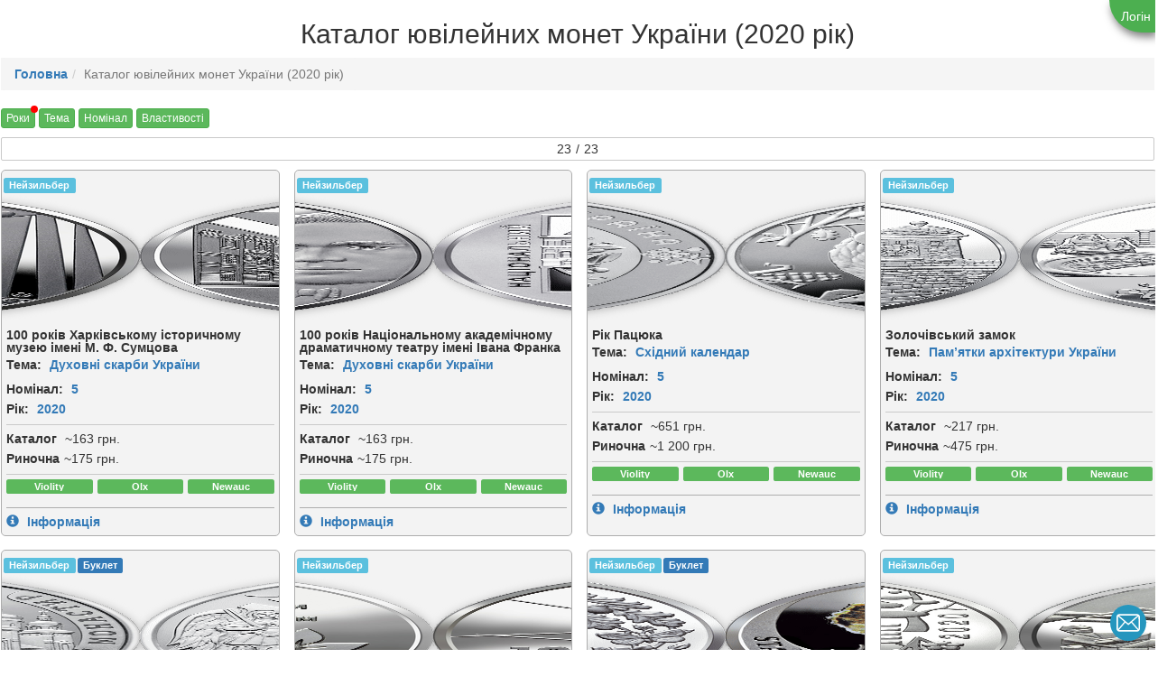

--- FILE ---
content_type: text/html; charset=windows-1251
request_url: https://coins.dekeli.info/ne-drag/2020/all/
body_size: 16643
content:
<!DOCTYPE html>
<html xmlns="http://www.w3.org/1999/xhtml" dir="ltr" lang="uk-UA">
<head>
<meta charset="windows-1251">

<meta name="viewport" content="width=device-width, initial-scale=1.0" charset="windows-1251"/>
<link rel="SHORTCUT ICON" href="https://coins.dekeli.info/images/favicon.ico">

<link rel="apple-touch-icon" sizes="57x57" href="https://coins.dekeli.info/images/logo/apple-icon-57x57.png">
<link rel="apple-touch-icon" sizes="60x60" href="https://coins.dekeli.info/images/logo/apple-icon-60x60.png">
<link rel="apple-touch-icon" sizes="72x72" href="https://coins.dekeli.info/images/logo/apple-icon-72x72.png">
<link rel="apple-touch-icon" sizes="76x76" href="https://coins.dekeli.info/images/logo/apple-icon-76x76.png">
<link rel="apple-touch-icon" sizes="114x114" href="https://coins.dekeli.info/images/logo/apple-icon-114x114.png">
<link rel="apple-touch-icon" sizes="120x120" href="https://coins.dekeli.info/images/logo/apple-icon-120x120.png">
<link rel="apple-touch-icon" sizes="144x144" href="https://coins.dekeli.info/images/logo/apple-icon-144x144.png">
<link rel="apple-touch-icon" sizes="152x152" href="https://coins.dekeli.info/images/logo/apple-icon-152x152.png">
<link rel="apple-touch-icon" sizes="180x180" href="https://coins.dekeli.info/images/logo/apple-icon-180x180.png">
<link rel="icon" type="image/png" sizes="192x192"  href="https://coins.dekeli.info/images/logo/android-icon-192x192.png">
<link rel="icon" type="image/png" sizes="32x32" href="https://coins.dekeli.info/images/logo/favicon-32x32.png">
<link rel="icon" type="image/png" sizes="96x96" href="https://coins.dekeli.info/images/logo/favicon-96x96.png">
<link rel="icon" type="image/png" sizes="16x16" href="https://coins.dekeli.info/images/logo/favicon-16x16.png">
<link rel="manifest" href="https://coins.dekeli.info/manifest.json">
<meta name="msapplication-TileColor" content="#ffffff">
<meta name="msapplication-TileImage" content="https://coins.dekeli.info/images/logo/ms-icon-144x144.png">
<meta name="theme-color" content="#ffffff">
<title>Каталог ювілейних монет України (2020 рік)</title> <meta name="keywords" content="монети україни, каталог монет україни, монети україни каталог, каталог ювілейних монет україни"><meta http-equiv="Last-Modified" content="Wed, 17 Dec 2025 16:41:00 GMT"><meta http-equiv="Expires" content="Thu, 18 Dec 2025 12:41:00 GMT"><link rel="canonical" href="https://coins.dekeli.info/ne-drag/2020/all/" /><META NAME="author" CONTENT="https://coins.dekeli.info/"><META NAME="robots" content="index,follow"><META NAME="description" CONTENT="Каталог ювілейних монет України"><meta property="og:url" content="https://coins.dekeli.info/ne-drag/2020/all/" /><meta property="og:type" content="website"><meta property="og:title" content="Каталог ювілейних монет України"><meta property="og:image" content="https://coins.dekeli.info/images/menu/ne-drag.png"><meta property="og:description" content="Каталог ювілейних монет України"><meta property="og:image:width" content="200"><meta property="og:image:height" content="200"><meta property="og:locale" content="uk_UA"><style>
	@import "/css/style.css" screen;
</style>

<!-- Google tag (gtag.js) -->
<script async src="https://www.googletagmanager.com/gtag/js?id=G-FW6HRELCK3"></script>
<script>
  window.dataLayer = window.dataLayer || [];
  function gtag(){dataLayer.push(arguments);}
  gtag('js', new Date());

  gtag('config', 'G-FW6HRELCK3');
</script>

<link href="/css/bootstrap.min.css" rel="stylesheet">
<script src="https://ajax.googleapis.com/ajax/libs/jquery/1.12.4/jquery.min.js"></script>
<script src="/js/bootstrap.min.js"></script>
<script type="text/javascript" src="/js/moment-with-locales.min.js"></script>
<script type="text/javascript" src="/js/bootstrap-datetimepicker.min.js"></script>
<link rel="stylesheet" href="/css/bootstrap-datetimepicker.css" />

<!-- Google Tag Manager -->
<script>(function(w,d,s,l,i){w[l]=w[l]||[];w[l].push({'gtm.start':
new Date().getTime(),event:'gtm.js'});var f=d.getElementsByTagName(s)[0],
j=d.createElement(s),dl=l!='dataLayer'?'&l='+l:'';j.async=true;j.src=
'https://www.googletagmanager.com/gtm.js?id='+i+dl;f.parentNode.insertBefore(j,f);
})(window,document,'script','dataLayer','GTM-5Q86TBT');</script>
<!-- End Google Tag Manager -->
</head>

<script>
$(document).ready(function(){
  const item = $('[data-toggle="tooltip"]');
  if (item && item.length) {
    item.tooltip();
  }
});

function click (e) {
  if (!e)
    e = window.event;
  if ((e.type && e.type == "contextmenu") || (e.button && e.button == 2) || (e.which && e.which == 3)) {
    if (window.opera)
      window.alert("");
    return false;
  }
}

if (document.layers)
  document.captureEvents(Event.MOUSEDOWN);

  document.onmousedown = click;
  document.oncontextmenu = click;function changeProp(propName, value) {
		const urlParams = new URLSearchParams(window.location.search);
		if (urlParams.get(propName) === value) {
			urlParams.delete(propName)
		} else {
			urlParams.set(propName, value);
		}
		const stringParams = urlParams.toString()
		const href = `${window.location.origin}${window.location.pathname}`
		if (stringParams) {
			window.location = `${href.replace(/\/$/, "")}?${urlParams.toString()}`
		} else {
			window.location = href
		}
	}</script>

<script>
function changeHref(href, year, theme, nominal) {
	let newLocation = window.location.origin + (href ? '/'+href : '');
	
	if (year) {
		newLocation = newLocation+'/'+year;
	} else if (theme || nominal){
		newLocation = newLocation+'/all';
	}

	if (theme) {
		newLocation = newLocation+'/'+theme;
	} else if (nominal){
		newLocation = newLocation+'/all';
	}
	if (nominal) {
		newLocation = newLocation+'/'+nominal;
	}
	if (window.location.search) {
		newLocation = newLocation+window.location.search
	} else {
		newLocation = newLocation+'/';
	}
	window.location = newLocation;
}
</script><body topmargin="0"><div class='title'><div class="h1__title"><h1>Каталог ювілейних монет України (2020 рік)</h1></div><div class="authorize-block robots-nocontent"><div class="authorize-block__btn" title="Логін" onclick="window.open('/login','_self')"></div><br/></div><div style="background-color: #f5f5f5; display: flex; justify-content: space-between;"><ol class="breadcrumb" style="margin-bottom: 0;"><li><a href="/">Головна</a></li><li class="active">Каталог ювілейних монет України (2020 рік)</li></ol></div></div><script>

 function showModalImg(item, full=false, multi=false) {
	 	showImg(item, full, multi);
		var modal = document.getElementById("modalShowImg");
		modal.style.display = "flex";
    document.body.style.overflow = 'hidden';
	}
	function showImg(item, full, multi=false) {
		var modalImg = document.getElementsByClassName("modalShowImg-content-img");
		if (!modalImg) { return }

		if (full) {
			modalImg[0].classList.add("full");
			modalImg[0].parentElement.style='width: 100%;';
		} else {
			modalImg[0].classList.remove("full");
			modalImg[0].parentElement.style='';
		}
    if (item.hasAttribute("full")) {
			modalImg[0].classList.add("img-full");
    } else {
			modalImg[0].classList.remove("img-full");
    }

    let imgNames = [item.getAttribute("img-name")]
    if (multi) {
      imgNames = item.getAttribute("img-name").split(";")
    }
    if (imgNames.length < 2) { multi = false }
    let imgIndex = (+modalImg[0].getAttribute("index") || -1) + 1

    const patchfull = item.getAttribute("patchfull");
    const type = item.getAttribute("type");

		modalImg[0].id = "modal"+item.id;
		modalImg[0].setAttribute("index", imgIndex)
		modalImg[0].setAttribute("countImage", imgNames.length)
		modalImg[0].setAttribute("type", type)
    //modalImg[0].src = '/get-image.php'+"/"+imgNames[imgIndex].trim()

    modalImg[0].src = `/get-image?dir=${type}&file=${imgNames[imgIndex].trim()}`;

		let caption = item.getAttribute("caption")
		if (caption !== '') {
		 var captionText = document.getElementById("modalShowImg-caption");
		 var dateCaption=item.getAttribute("datemodified")
		 if (dateCaption !== "" && dateCaption !== null) {
			 caption += "</br> Добавлен: "+ dateCaption
		 }
		 captionText.innerHTML = caption;
		}
		const currentId = parseInt(item.id.replace('img',''), 10);
    if (multi) {
      setMultiBlock(patchfull, imgNames)
    } else {
		  checkButton(currentId, -1, "modalShowImg-navigate prev")
		  checkButton(currentId, 1, "modalShowImg-navigate next")
    }
	}
	function  closeModalImg() {
		var modal = document.getElementById("modalShowImg");
		modal.style.display = "none";
    document.body.style.overflow = 'auto';
	}
  function checkMultiBtn(currentIndex, countImage) {
    var buttonLeft = document.getElementById("modalShowImg-prev");
    var buttonRight = document.getElementById("modalShowImg-next");

    if (buttonLeft && currentIndex === 0) {
      buttonLeft.style.display = "none";
    } else if (buttonLeft) {
      buttonLeft.style.display = "block";
      buttonLeft.setAttribute("onclick", `clickDot(${currentIndex-1})`);
    }
    if (buttonRight && currentIndex === countImage-1) {
      buttonRight.style.display = "none";
    } else if (buttonRight)  {
      buttonRight.style.display = "block";
      buttonRight.setAttribute("onclick", `clickDot(${currentIndex+1})`);
    }
  }
  function clickDot(index) {
    document.getElementById('count-item-'+index).click()
  }
  function changeImageInfo(imageIndex, image) {
    const countImage = +document.getElementsByClassName("modalShowImg-content-img")[0].getAttribute("countImage")

    var activeDot = document.getElementsByClassName("modalShowImg-count-item active")[0];
    activeDot.classList.remove("active");

    var newDot = document.getElementById('count-item-'+imageIndex);
    newDot.classList.add("active");

    document.getElementById('modal').src = `/get-image?dir=dop-info&file=${image}`;

    checkMultiBtn(imageIndex, countImage);
  }
  function setMultiBlock(patchfull, imgNames) {
    var modalCount = document.getElementById("modalShowImg-count");
		//modalCount.style.display = "flex";
    modalCount.innerHTML = '';

    var modalImg = document.getElementsByClassName("modalShowImg-content-img");
    const countImage = +modalImg[0].getAttribute("countImage")
    const currentIndex = +modalImg[0].getAttribute("index")

    for (var i = 0; i < countImage; i++) {
      const imageDot = document.createElement("div");
      const imgHref = patchfull+'/'+imgNames[i].trim();
      imageDot.setAttribute("id", 'count-item-'+i);
      imageDot.setAttribute("index", i);
      imageDot.setAttribute("image", imgHref);
			imageDot.setAttribute("type", modalImg[0].getAttribute("type"))
      imageDot.setAttribute("onclick", `changeImageInfo(${i}, "${imgHref}")`);
      imageDot.classList.add("modalShowImg-count-item");
      if (i === currentIndex) { imageDot.classList.add("active"); }
      modalCount.appendChild(imageDot);
    }
    checkMultiBtn(currentIndex, countImage);
  }
	function checkButton(currentId, delta, buttonClass) {
    /*var modalCount = document.getElementById("modalShowImg-count");
		modalCount.style.display = "none";*/

		const id = currentId+delta;

		var checkImg = document.getElementById("img"+id);
		var button = document.getElementsByClassName(buttonClass)[0];
    button.setAttribute("onclick", "showImg(this)");
		if (checkImg === null ){
			button.style.display = "none";
		} else {
			button.style.display = "flex";
			button.id=checkImg.id;
			button.setAttribute("type", checkImg.getAttribute("type"))
			button.setAttribute("img-name", checkImg.getAttribute("img-name"))
			button.setAttribute("alt", checkImg.getAttribute("alt"))
			button.setAttribute("patchfull", checkImg.getAttribute("patchfull"))
			button.setAttribute("caption", checkImg.getAttribute("caption"))
		}
	}
</script>
<div id="modalShowImg" class="modalShowImg">
  <div class="modalShowImg-background pointer-none"></div>
  <span class="modalShowImg-close" onclick="closeModalImg()">&times;</span>
  <div style="width: 100%; height: 100%;display: flex;">
    <div class="modalShowImg-navigate prev" id="modalShowImg-prev" onclick="showImg(this)">&#11013;</div>
      <div class="modalShowImg-content-blanc"></div>
    <div class="modalShowImg-content">
      <img class="modalShowImg-content-img pointer-none"/>
      <div id="modalShowImg-caption" class="modalShowImg-caption"></div>
    </div>
    <div class="modalShowImg-navigate next" id="modalShowImg-next" onclick="showImg(this)">&#10145;</div>
  </div>
  <div id="modalShowImg-count" class="modalShowImg-count-block"></div>
</div>
	 <tbody>
	 <a id="top"></a>
<div class="content">
<script>
function changeState(key) {
	const items = document.querySelectorAll(`[id=${key}]`) //document.getElementById(key)
	items.forEach((item) => {
		if (item.classList.contains("hide")) {
			item.classList.remove("hide");
		} else {
			item.classList.add("hide");
		}
	})
}</script>
<script>
function changeHref(href, year, theme, nominal) {
	let newLocation = window.location.origin + (href ? '/'+href : '');
	
	if (year) {
		newLocation = newLocation+'/'+year;
	} else if (theme || nominal){
		newLocation = newLocation+'/all';
	}

	if (theme) {
		newLocation = newLocation+'/'+theme;
	} else if (nominal){
		newLocation = newLocation+'/all';
	}
	if (nominal) {
		newLocation = newLocation+'/'+nominal;
	}
	if (window.location.search) {
		newLocation = newLocation+window.location.search
	} else {
		newLocation = newLocation+'/';
	}
	window.location = newLocation;
}
</script><div><div style='display: flex; justify-content: space-between; margin-bottom: 5px; flex-wrap: wrap;'><div style='margin-bottom: 5px;'><Button onclick='changeState("yearsList")' class='uses btn btn-xs btn-success'>Роки</Button><Button onclick='changeState("themesList")' style='margin-left: 4px;' class=' btn btn-xs btn-success'>Тема</Button><Button onclick='changeState("nominalList")' style='margin-left: 4px;' class=' btn btn-xs btn-success'>Номінал</Button><Button onclick='changeState("propsList")' style='margin-left: 4px;' class=' btn btn-xs btn-success'>Властивості</Button></div></div><div id="yearsList" class="years-list hide"><div class="btn btn-default col-lg-1 col-md-2 col-sm-3 col-xs-3"
			all="6"
			id="year-1995"
			onclick="changeHref('ne-drag', 1995, null,null)">
			<div style="flex-wrap: wrap; display: flex; justify-content: center;"><div class="btn-year-label">1995</div></div></div><div class="btn btn-default col-lg-1 col-md-2 col-sm-3 col-xs-3"
			all="8"
			id="year-1996"
			onclick="changeHref('ne-drag', 1996, null,null)">
			<div style="flex-wrap: wrap; display: flex; justify-content: center;"><div class="btn-year-label">1996</div></div></div><div class="btn btn-default col-lg-1 col-md-2 col-sm-3 col-xs-3"
			all="4"
			id="year-1997"
			onclick="changeHref('ne-drag', 1997, null,null)">
			<div style="flex-wrap: wrap; display: flex; justify-content: center;"><div class="btn-year-label">1997</div></div></div><div class="btn btn-default col-lg-1 col-md-2 col-sm-3 col-xs-3"
			all="9"
			id="year-1998"
			onclick="changeHref('ne-drag', 1998, null,null)">
			<div style="flex-wrap: wrap; display: flex; justify-content: center;"><div class="btn-year-label">1998</div></div></div><div class="btn btn-default col-lg-1 col-md-2 col-sm-3 col-xs-3"
			all="11"
			id="year-1999"
			onclick="changeHref('ne-drag', 1999, null,null)">
			<div style="flex-wrap: wrap; display: flex; justify-content: center;"><div class="btn-year-label">1999</div></div></div><div class="btn btn-default col-lg-1 col-md-2 col-sm-3 col-xs-3"
			all="16"
			id="year-2000"
			onclick="changeHref('ne-drag', 2000, null,null)">
			<div style="flex-wrap: wrap; display: flex; justify-content: center;"><div class="btn-year-label">2000</div></div></div><div class="btn btn-default col-lg-1 col-md-2 col-sm-3 col-xs-3"
			all="17"
			id="year-2001"
			onclick="changeHref('ne-drag', 2001, null,null)">
			<div style="flex-wrap: wrap; display: flex; justify-content: center;"><div class="btn-year-label">2001</div></div></div><div class="btn btn-default col-lg-1 col-md-2 col-sm-3 col-xs-3"
			all="11"
			id="year-2002"
			onclick="changeHref('ne-drag', 2002, null,null)">
			<div style="flex-wrap: wrap; display: flex; justify-content: center;"><div class="btn-year-label">2002</div></div></div><div class="btn btn-default col-lg-1 col-md-2 col-sm-3 col-xs-3"
			all="17"
			id="year-2003"
			onclick="changeHref('ne-drag', 2003, null,null)">
			<div style="flex-wrap: wrap; display: flex; justify-content: center;"><div class="btn-year-label">2003</div></div></div><div class="btn btn-default col-lg-1 col-md-2 col-sm-3 col-xs-3"
			all="24"
			id="year-2004"
			onclick="changeHref('ne-drag', 2004, null,null)">
			<div style="flex-wrap: wrap; display: flex; justify-content: center;"><div class="btn-year-label">2004</div></div></div><div class="btn btn-default col-lg-1 col-md-2 col-sm-3 col-xs-3"
			all="24"
			id="year-2005"
			onclick="changeHref('ne-drag', 2005, null,null)">
			<div style="flex-wrap: wrap; display: flex; justify-content: center;"><div class="btn-year-label">2005</div></div></div><div class="btn btn-default col-lg-1 col-md-2 col-sm-3 col-xs-3"
			all="23"
			id="year-2006"
			onclick="changeHref('ne-drag', 2006, null,null)">
			<div style="flex-wrap: wrap; display: flex; justify-content: center;"><div class="btn-year-label">2006</div></div></div><div class="btn btn-default col-lg-1 col-md-2 col-sm-3 col-xs-3"
			all="20"
			id="year-2007"
			onclick="changeHref('ne-drag', 2007, null,null)">
			<div style="flex-wrap: wrap; display: flex; justify-content: center;"><div class="btn-year-label">2007</div></div></div><div class="btn btn-default col-lg-1 col-md-2 col-sm-3 col-xs-3"
			all="19"
			id="year-2008"
			onclick="changeHref('ne-drag', 2008, null,null)">
			<div style="flex-wrap: wrap; display: flex; justify-content: center;"><div class="btn-year-label">2008</div></div></div><div class="btn btn-default col-lg-1 col-md-2 col-sm-3 col-xs-3"
			all="19"
			id="year-2009"
			onclick="changeHref('ne-drag', 2009, null,null)">
			<div style="flex-wrap: wrap; display: flex; justify-content: center;"><div class="btn-year-label">2009</div></div></div><div class="btn btn-default col-lg-1 col-md-2 col-sm-3 col-xs-3"
			all="13"
			id="year-2010"
			onclick="changeHref('ne-drag', 2010, null,null)">
			<div style="flex-wrap: wrap; display: flex; justify-content: center;"><div class="btn-year-label">2010</div></div></div><div class="btn btn-default col-lg-1 col-md-2 col-sm-3 col-xs-3"
			all="16"
			id="year-2011"
			onclick="changeHref('ne-drag', 2011, null,null)">
			<div style="flex-wrap: wrap; display: flex; justify-content: center;"><div class="btn-year-label">2011</div></div></div><div class="btn btn-default col-lg-1 col-md-2 col-sm-3 col-xs-3"
			all="19"
			id="year-2012"
			onclick="changeHref('ne-drag', 2012, null,null)">
			<div style="flex-wrap: wrap; display: flex; justify-content: center;"><div class="btn-year-label">2012</div></div></div><div class="btn btn-default col-lg-1 col-md-2 col-sm-3 col-xs-3"
			all="22"
			id="year-2013"
			onclick="changeHref('ne-drag', 2013, null,null)">
			<div style="flex-wrap: wrap; display: flex; justify-content: center;"><div class="btn-year-label">2013</div></div></div><div class="btn btn-default col-lg-1 col-md-2 col-sm-3 col-xs-3"
			all="27"
			id="year-2014"
			onclick="changeHref('ne-drag', 2014, null,null)">
			<div style="flex-wrap: wrap; display: flex; justify-content: center;"><div class="btn-year-label">2014</div></div></div><div class="btn btn-default col-lg-1 col-md-2 col-sm-3 col-xs-3"
			all="23"
			id="year-2015"
			onclick="changeHref('ne-drag', 2015, null,null)">
			<div style="flex-wrap: wrap; display: flex; justify-content: center;"><div class="btn-year-label">2015</div></div></div><div class="btn btn-default col-lg-1 col-md-2 col-sm-3 col-xs-3"
			all="31"
			id="year-2016"
			onclick="changeHref('ne-drag', 2016, null,null)">
			<div style="flex-wrap: wrap; display: flex; justify-content: center;"><div class="btn-year-label">2016</div></div></div><div class="btn btn-default col-lg-1 col-md-2 col-sm-3 col-xs-3"
			all="36"
			id="year-2017"
			onclick="changeHref('ne-drag', 2017, null,null)">
			<div style="flex-wrap: wrap; display: flex; justify-content: center;"><div class="btn-year-label">2017</div></div></div><div class="btn btn-default col-lg-1 col-md-2 col-sm-3 col-xs-3"
			all="28"
			id="year-2018"
			onclick="changeHref('ne-drag', 2018, null,null)">
			<div style="flex-wrap: wrap; display: flex; justify-content: center;"><div class="btn-year-label">2018</div></div></div><div class="btn btn-default col-lg-1 col-md-2 col-sm-3 col-xs-3"
			all="21"
			id="year-2019"
			onclick="changeHref('ne-drag', 2019, null,null)">
			<div style="flex-wrap: wrap; display: flex; justify-content: center;"><div class="btn-year-label">2019</div></div></div><div class="btn btn-default col-lg-1 col-md-2 col-sm-3 col-xs-3 active"
			all="23"
			id="year-2020"
			onclick="changeHref('ne-drag', null, null,null)">
			<div style="flex-wrap: wrap; display: flex; justify-content: center;"><div class="btn-year-label">2020</div></div></div><div class="btn btn-default col-lg-1 col-md-2 col-sm-3 col-xs-3"
			all="22"
			id="year-2021"
			onclick="changeHref('ne-drag', 2021, null,null)">
			<div style="flex-wrap: wrap; display: flex; justify-content: center;"><div class="btn-year-label">2021</div></div></div><div class="btn btn-default col-lg-1 col-md-2 col-sm-3 col-xs-3"
			all="17"
			id="year-2022"
			onclick="changeHref('ne-drag', 2022, null,null)">
			<div style="flex-wrap: wrap; display: flex; justify-content: center;"><div class="btn-year-label">2022</div></div></div><div class="btn btn-default col-lg-1 col-md-2 col-sm-3 col-xs-3"
			all="14"
			id="year-2023"
			onclick="changeHref('ne-drag', 2023, null,null)">
			<div style="flex-wrap: wrap; display: flex; justify-content: center;"><div class="btn-year-label">2023</div></div></div><div class="btn btn-default col-lg-1 col-md-2 col-sm-3 col-xs-3"
			all="19"
			id="year-2024"
			onclick="changeHref('ne-drag', 2024, null,null)">
			<div style="flex-wrap: wrap; display: flex; justify-content: center;"><div class="btn-year-label">2024</div></div></div><div class="btn btn-default col-lg-1 col-md-2 col-sm-3 col-xs-3"
			all="17"
			id="year-2025"
			onclick="changeHref('ne-drag', 2025, null,null)">
			<div style="flex-wrap: wrap; display: flex; justify-content: center;"><div class="btn-year-label">2025</div></div></div><div class="btn btn-default col-lg-1 col-md-2 col-sm-3 col-xs-3"
			all="12"
			id="year-2026"
			onclick="changeHref('ne-drag', 2026, null,null)">
			<div style="flex-wrap: wrap; display: flex; justify-content: center;"><div class="btn-year-label">2026</div></div></div></div><div id="themesList" class="theme-list hide"><div class="btn btn-default col-lg-2 col-md-4 col-sm-6 col-xs-12"
			all="2"
			id="theme-1"
			onclick="changeHref('ne-drag', 2020, 1,null)">
			<div style="flex-wrap: wrap; display: flex; justify-content: space-between;"><div class="btn-theme-label"> 2000-ліття Різдва Христового </div></div></div><div class="btn btn-default col-lg-2 col-md-4 col-sm-6 col-xs-12"
			all="93"
			id="theme-35"
			onclick="changeHref('ne-drag', 2020, 35,null)">
			<div style="flex-wrap: wrap; display: flex; justify-content: space-between;"><div class="btn-theme-label"> Інші монети </div></div></div><div class="btn btn-default col-lg-2 col-md-4 col-sm-6 col-xs-12"
			all="8"
			id="theme-37"
			onclick="changeHref('ne-drag', 2020, 37,null)">
			<div style="flex-wrap: wrap; display: flex; justify-content: space-between;"><div class="btn-theme-label"> Безсмертна моя Україно </div></div></div><div class="btn btn-default col-lg-2 col-md-4 col-sm-6 col-xs-12"
			all="26"
			id="theme-5"
			onclick="changeHref('ne-drag', 2020, 5,null)">
			<div style="flex-wrap: wrap; display: flex; justify-content: space-between;"><div class="btn-theme-label"> Відродження української державності </div></div></div><div class="btn btn-default col-lg-2 col-md-4 col-sm-6 col-xs-12"
			all="147"
			id="theme-3"
			onclick="changeHref('ne-drag', 2020, 3,null)">
			<div style="flex-wrap: wrap; display: flex; justify-content: space-between;"><div class="btn-theme-label">&#129333; Видатні особистості України </div></div></div><div class="btn btn-default col-lg-2 col-md-4 col-sm-6 col-xs-12"
			all="33"
			id="theme-4"
			onclick="changeHref('ne-drag', 2020, 4,null)">
			<div style="flex-wrap: wrap; display: flex; justify-content: space-between;"><div class="btn-theme-label"> Вищі навчальні заклади України </div></div></div><div class="btn btn-default col-lg-2 col-md-4 col-sm-6 col-xs-12"
			all="3"
			id="theme-7"
			onclick="changeHref('ne-drag', 2020, 7,null)">
			<div style="flex-wrap: wrap; display: flex; justify-content: space-between;"><div class="btn-theme-label"> Герої козацької доби </div></div></div><div class="btn btn-default col-lg-2 col-md-4 col-sm-6 col-xs-12"
			all="3"
			id="theme-8"
			onclick="changeHref('ne-drag', 2020, 8,null)">
			<div style="flex-wrap: wrap; display: flex; justify-content: space-between;"><div class="btn-theme-label"> Героям Майдану </div></div></div><div class="btn btn-default col-lg-2 col-md-4 col-sm-6 col-xs-12"
			all="1"
			id="theme-26"
			onclick="changeHref('ne-drag', 2020, 26,null)">
			<div style="flex-wrap: wrap; display: flex; justify-content: space-between;"><div class="btn-theme-label"> Друга світова війна </div></div></div><div class="btn btn-default col-lg-2 col-md-4 col-sm-6 col-xs-12"
			all="13"
			id="theme-11"
			onclick="changeHref('ne-drag', 2020, 11,null)">
			<div style="flex-wrap: wrap; display: flex; justify-content: space-between;"><div class="btn-theme-label"> Духовні скарби України </div></div></div><div class="btn btn-default col-lg-2 col-md-4 col-sm-6 col-xs-12"
			all="27"
			id="theme-12"
			onclick="changeHref('ne-drag', 2020, 12,null)">
			<div style="flex-wrap: wrap; display: flex; justify-content: space-between;"><div class="btn-theme-label"> Збройні Сили України </div></div></div><div class="btn btn-default col-lg-2 col-md-4 col-sm-6 col-xs-12"
			all="5"
			id="theme-15"
			onclick="changeHref('ne-drag', 2020, 15,null)">
			<div style="flex-wrap: wrap; display: flex; justify-content: space-between;"><div class="btn-theme-label">&#9992; Літаки України </div></div></div><div class="btn btn-default col-lg-2 col-md-4 col-sm-6 col-xs-12"
			all="4"
			id="theme-16"
			onclick="changeHref('ne-drag', 2020, 16,null)">
			<div style="flex-wrap: wrap; display: flex; justify-content: space-between;"><div class="btn-theme-label"> Міста-герої України </div></div></div><div class="btn btn-default col-lg-2 col-md-4 col-sm-6 col-xs-12"
			all="3"
			id="theme-17"
			onclick="changeHref('ne-drag', 2020, 17,null)">
			<div style="flex-wrap: wrap; display: flex; justify-content: space-between;"><div class="btn-theme-label"> Морська історія України </div></div></div><div class="btn btn-default col-lg-2 col-md-4 col-sm-6 col-xs-12"
			all="2"
			id="theme-18"
			onclick="changeHref('ne-drag', 2020, 18,null)">
			<div style="flex-wrap: wrap; display: flex; justify-content: space-between;"><div class="btn-theme-label"> На межі тисячоліть </div></div></div><div class="btn btn-default col-lg-2 col-md-4 col-sm-6 col-xs-12"
			all="4"
			id="theme-20"
			onclick="changeHref('ne-drag', 2020, 20,null)">
			<div style="flex-wrap: wrap; display: flex; justify-content: space-between;"><div class="btn-theme-label"> Народні музичні інструменти </div></div></div><div class="btn btn-default col-lg-2 col-md-4 col-sm-6 col-xs-12"
			all="7"
			id="theme-21"
			onclick="changeHref('ne-drag', 2020, 21,null)">
			<div style="flex-wrap: wrap; display: flex; justify-content: space-between;"><div class="btn-theme-label"> Народні промисли та ремесла </div></div></div><div class="btn btn-default col-lg-2 col-md-4 col-sm-6 col-xs-12"
			all="29"
			id="theme-22"
			onclick="changeHref('ne-drag', 2020, 22,null)">
			<div style="flex-wrap: wrap; display: flex; justify-content: space-between;"><div class="btn-theme-label">&#127760; Області України </div></div></div><div class="btn btn-default col-lg-2 col-md-4 col-sm-6 col-xs-12"
			all="7"
			id="theme-23"
			onclick="changeHref('ne-drag', 2020, 23,null)">
			<div style="flex-wrap: wrap; display: flex; justify-content: space-between;"><div class="btn-theme-label"> Обрядові свята України </div></div></div><div class="btn btn-default col-lg-2 col-md-4 col-sm-6 col-xs-12"
			all="20"
			id="theme-2"
			onclick="changeHref('ne-drag', 2020, 2,null)">
			<div style="flex-wrap: wrap; display: flex; justify-content: space-between;"><div class="btn-theme-label"> Пам’ятки архітектури України </div></div></div><div class="btn btn-default col-lg-2 col-md-4 col-sm-6 col-xs-12"
			all="13"
			id="theme-36"
			onclick="changeHref('ne-drag', 2020, 36,null)">
			<div style="flex-wrap: wrap; display: flex; justify-content: space-between;"><div class="btn-theme-label"> Перемога у Великій Вітчизняній війні 1941-1945 рр </div></div></div><div class="btn btn-default col-lg-2 col-md-4 col-sm-6 col-xs-12"
			all="30"
			id="theme-28"
			onclick="changeHref('ne-drag', 2020, 28,null)">
			<div style="flex-wrap: wrap; display: flex; justify-content: space-between;"><div class="btn-theme-label">&#9917; Спорт </div></div></div><div class="btn btn-default col-lg-2 col-md-4 col-sm-6 col-xs-12"
			all="39"
			id="theme-29"
			onclick="changeHref('ne-drag', 2020, 29,null)">
			<div style="flex-wrap: wrap; display: flex; justify-content: space-between;"><div class="btn-theme-label"> Стародавні міста України </div></div></div><div class="btn btn-default col-lg-2 col-md-4 col-sm-6 col-xs-12"
			all="8"
			id="theme-30"
			onclick="changeHref('ne-drag', 2020, 30,null)">
			<div style="flex-wrap: wrap; display: flex; justify-content: space-between;"><div class="btn-theme-label"> Східний календар </div></div></div><div class="btn btn-default col-lg-2 col-md-4 col-sm-6 col-xs-12"
			all="2"
			id="theme-31"
			onclick="changeHref('ne-drag', 2020, 31,null)">
			<div style="flex-wrap: wrap; display: flex; justify-content: space-between;"><div class="btn-theme-label">&#128640; Україна космічна </div></div></div><div class="btn btn-default col-lg-2 col-md-4 col-sm-6 col-xs-12"
			all="4"
			id="theme-44"
			onclick="changeHref('ne-drag', 2020, 44,null)">
			<div style="flex-wrap: wrap; display: flex; justify-content: space-between;"><div class="btn-theme-label"> Українська держава </div></div></div><div class="btn btn-default col-lg-2 col-md-4 col-sm-6 col-xs-12"
			all="16"
			id="theme-32"
			onclick="changeHref('ne-drag', 2020, 32,null)">
			<div style="flex-wrap: wrap; display: flex; justify-content: space-between;"><div class="btn-theme-label"> Українська спадщина </div></div></div><div class="btn btn-default col-lg-2 col-md-4 col-sm-6 col-xs-12"
			all="34"
			id="theme-34"
			onclick="changeHref('ne-drag', 2020, 34,null)">
			<div style="flex-wrap: wrap; display: flex; justify-content: space-between;"><div class="btn-theme-label">&#129428; Флора і фауна </div></div></div></div><div id="nominalList" class="nominal-list hide"><div class="btn btn-default col-lg-1 col-md-2 col-sm-3 col-xs-6"
			all="254"
			id="denomination-2"
			onclick="changeHref('ne-drag', 2020, null, 2)">
			<div style="flex-wrap: wrap; display: flex; justify-content: center;"><div class="btn-nominal-label">2</div></div></div><div class="btn btn-default col-lg-1 col-md-2 col-sm-3 col-xs-6"
			all="308"
			id="denomination-5"
			onclick="changeHref('ne-drag', 2020, null, 5)">
			<div style="flex-wrap: wrap; display: flex; justify-content: center;"><div class="btn-nominal-label">5</div></div></div><div class="btn btn-default col-lg-1 col-md-2 col-sm-3 col-xs-6"
			all="14"
			id="denomination-10"
			onclick="changeHref('ne-drag', 2020, null, 10)">
			<div style="flex-wrap: wrap; display: flex; justify-content: center;"><div class="btn-nominal-label">10</div></div></div><div class="btn btn-default col-lg-1 col-md-2 col-sm-3 col-xs-6"
			all="12"
			id="denomination-200000"
			onclick="changeHref('ne-drag', 2020, null, 200000)">
			<div style="flex-wrap: wrap; display: flex; justify-content: center;"><div class="btn-nominal-label">200000</div></div></div></div><div id="propsList" class="nominal-list hide"><div class="btn btn-default col-lg-2 col-md-2 col-sm-4 col-xs-6"
			all="44"
			id="diametr-28"
			data-toggle="tooltip" title="Діаметр"
			onclick="changeProp('d', '28')">
			<div style="flex-wrap: wrap; display: flex; justify-content: space-between;"><div>28</div></div></div><div class="btn btn-default col-lg-2 col-md-2 col-sm-4 col-xs-6"
			all="14"
			id="diametr-30"
			data-toggle="tooltip" title="Діаметр"
			onclick="changeProp('d', '30')">
			<div style="flex-wrap: wrap; display: flex; justify-content: space-between;"><div>30</div></div></div><div class="btn btn-default col-lg-2 col-md-2 col-sm-4 col-xs-6"
			all="248"
			id="diametr-31"
			data-toggle="tooltip" title="Діаметр"
			onclick="changeProp('d', '31')">
			<div style="flex-wrap: wrap; display: flex; justify-content: space-between;"><div>31</div></div></div><div class="btn btn-default col-lg-2 col-md-2 col-sm-4 col-xs-6"
			all="16"
			id="diametr-33"
			data-toggle="tooltip" title="Діаметр"
			onclick="changeProp('d', '33')">
			<div style="flex-wrap: wrap; display: flex; justify-content: space-between;"><div>33</div></div></div><div class="btn btn-default col-lg-2 col-md-2 col-sm-4 col-xs-6"
			all="1"
			id="diametr-34"
			data-toggle="tooltip" title="Діаметр"
			onclick="changeProp('d', '34')">
			<div style="flex-wrap: wrap; display: flex; justify-content: space-between;"><div>34</div></div></div><div class="btn btn-default col-lg-2 col-md-2 col-sm-4 col-xs-6"
			all="258"
			id="diametr-35"
			data-toggle="tooltip" title="Діаметр"
			onclick="changeProp('d', '35')">
			<div style="flex-wrap: wrap; display: flex; justify-content: space-between;"><div>35</div></div></div><div class="btn btn-default col-lg-2 col-md-2 col-sm-4 col-xs-6"
			all="1"
			id="diametr-39"
			data-toggle="tooltip" title="Діаметр"
			onclick="changeProp('d', '39')">
			<div style="flex-wrap: wrap; display: flex; justify-content: space-between;"><div>39</div></div></div><div class="btn btn-default col-lg-2 col-md-2 col-sm-4 col-xs-6"
			all="1"
			id="diametr-64"
			data-toggle="tooltip" title="Діаметр"
			onclick="changeProp('d', '64')">
			<div style="flex-wrap: wrap; display: flex; justify-content: space-between;"><div>64</div></div></div></div><div id="propsList" class="nominal-list hide" style="justify-content: space-between;"><div class="col-lg-1 col-md-3 col-sm-3 col-xs-12 col-sm-12" style="padding: 0 15px">
					<div style="width: 100%;" class="btn btn-default"
						data-toggle="tooltip" title="Якісь кольорові елементи"
						onclick="changeProp('c', '1')">Тамподрук</div>
				</div><div style="padding: 0;" class="col-lg-8 col-md-12 col-xs-12 col-sm-12"><div  class="btn btn-default col-lg-2 col-md-2 col-sm-3 col-xs-6" onclick="changeProp('m', '26')">
						<div>Bi-mtl</div></div><div  class="btn btn-default col-lg-2 col-md-2 col-sm-3 col-xs-6" onclick="changeProp('m', '29')">
						<div>CuNiZn</div></div><div  class="btn btn-default col-lg-2 col-md-2 col-sm-3 col-xs-6" onclick="changeProp('m', '6')">
						<div>Мельхіор</div></div><div  class="btn btn-default col-lg-2 col-md-2 col-sm-3 col-xs-6" onclick="changeProp('m', '1')">
						<div>Нейзильбер</div></div><div  class="btn btn-default col-lg-2 col-md-2 col-sm-3 col-xs-6" onclick="changeProp('m', '5')">
						<div>Сплав на основі цинку</div></div></div></div></div><div class="stat">
		<div style="display: flex; justify-content: center;"><span style="margin-right: 5px;" data-toggle="tooltip" title="Маю">23</span>/<span style="margin-left: 5px;" data-toggle="tooltip" title="Всього">23</span></div></div></div>
<div style="display: table;min-width: 100%;">
  <div id="collect-list" class="collect-list"><div id="card-579" class="collect-item"><div class="card-head robots-nocontent"></div><znep class="clickuble label label-info ml-2" onclick="changeProp('m', '1')">Нейзильбер</znep><znep class="img-block"><img id="img1"
              class="pseudo-img"
              cache-control="max-age=3600"
              loading="lazy" class=" grey pseudo-img"
              img-name="2295_obverse.png"
              caption="<b class='width-100 mb-10'>100 років Харківському історичному музею імені М. Ф. Сумцова</b><div class='width-50 mb-5'>Номінал: 5</div> <div class='width-50 mb-5'>Тираж: 35 000</div> <div class='width-50 mb-5'>Випуск: 16.2020</div> <div class='width-50 mb-5'>Тип: Нейзильбер</div> <div class='width-50 mb-5'>Тема: Духовні скарби України</div> <div class='width-50 mb-5'>Вага: 16.54</div> <div class='width-50 mb-5'>Діаметр: 35 мм</div> <div class='width-50 mb-5'>Номер: КМ.5.219 </div> <div class='width-100 mb-5'>Карбування: спеціальний анциркулейтед</div> <div class='width-100 mb-5'>Художник: Таран Володимир. Харук Олександр. Харук Сергій</div> <div class='width-100 mb-5'>Скульптор: Іваненко Святослав, Дем`яненко Володимир</div>"
              aria-label="100 років Харківському історичному музею імені М. Ф. Сумцова"
              src="/get-image?dir=coins&file=2295_obverse.png&v=1699206490" alt="100 років Харківському історичному музею імені М. Ф. Сумцова"
              role="img"
              type="coins"
              onclick="showModalImg(this)"/><img id="img2"
              class="pseudo-img"
              cache-control="max-age=3600"
              loading="lazy" class=" grey pseudo-img"
              img-name="2295_reverse.png"
              caption="<b class='width-100 mb-10'>100 років Харківському історичному музею імені М. Ф. Сумцова</b><div class='width-50 mb-5'>Номінал: 5</div> <div class='width-50 mb-5'>Тираж: 35 000</div> <div class='width-50 mb-5'>Випуск: 16.2020</div> <div class='width-50 mb-5'>Тип: Нейзильбер</div> <div class='width-50 mb-5'>Тема: Духовні скарби України</div> <div class='width-50 mb-5'>Вага: 16.54</div> <div class='width-50 mb-5'>Діаметр: 35 мм</div> <div class='width-50 mb-5'>Номер: КМ.5.219 </div> <div class='width-100 mb-5'>Карбування: спеціальний анциркулейтед</div> <div class='width-100 mb-5'>Художник: Таран Володимир. Харук Олександр. Харук Сергій</div> <div class='width-100 mb-5'>Скульптор: Іваненко Святослав, Дем`яненко Володимир</div>"
              aria-label="100 років Харківському історичному музею імені М. Ф. Сумцова"
              src="/get-image?dir=coins&file=2295_reverse.png&v=1699206490" alt="100 років Харківському історичному музею імені М. Ф. Сумцова"
              role="img"
              type="coins"
              onclick="showModalImg(this)"/></znep><div class="description-block"><div style="width: 100%;">
          <div  style="margin-bottom: 5px;  line-height: 1;" class="flex"><znep class="bold">100 років Харківському історичному музею імені М. Ф. Сумцова</znep>
            </div><div style="margin-bottom: 5px; line-height: 1;"><label style="margin-right: 5px;">Тема:</label>
              <a href="/ne-drag/2020/11/" alt="Каталог ювілейних монет України тема Духовні скарби України">Духовні скарби України</a>
            </div><div style="display: flex; flex-wrap: wrap;"><div style="width: 50%;min-width: 150px;"><label style="margin-right: 5px; line-height: 1;">Номінал:</label>
              <a href="/ne-drag/2020/all/5/" alt="Каталог ювілейних монет України номінал 5">5</a>
            </div><div style="width: 50%;min-width: 150px;"><label style="margin-right: 5px; line-height: 1;">Рік:</label>
            <a href="/ne-drag/2020/all/" alt="Каталог ювілейних монет України рік 2020">2020</a>
          </div></div><div style="display: flex; flex-wrap: wrap; margin-top: 5px; padding: 5px 0; border-top: 1px solid #c9c9c9;"><div style="width: 50%;min-width: 150px;"
              data-toggle="tooltip" title="Ціна разрахована на поточний день по курсу НБУ відносно ціни зазначеної у каталозі Загреби"
              id="price-579">
              <label style="margin-right: 5px; line-height: 1;">Каталог</label>
                <znep style="white-space: nowrap;">~163 грн.</znep>
              </div><div style="width: 50%;min-width: 150px;"
              data-toggle="tooltip" title="Ціна в продажі (на аукціонах і торгових площадках)"
              id="price-sell-579">
              <label style="margin-right: 5px; line-height: 1;">Риночна</label><znep style="white-space: nowrap;">~175 грн.</znep></div></div><div style="padding: 5px 0; border-top: 1px solid #c9c9c9;"><div style="display: grid; grid-template-columns: repeat(auto-fit, minmax(16%, 1fr)); gap: 5px;"><div class="label label-success find-other-site clickuble"
    style="min-width: 100%;"
    onclick="window.open('https://violity.com/search/result?auction_id=174&query=100 СЂРѕРєС–РІ РҐР°СЂРєС–РІСЃСЊРєРѕРјСѓ С–СЃС‚РѕСЂРёС‡РЅРѕРјСѓ РјСѓР·РµСЋ С–РјРµРЅС– Рњ+ Р¤+ РЎСѓРјС†РѕРІР°&show_type=1&phrase=1&filter=1', 'nofollow noopener noreferrer')"
    title="Violity"> </div><div class="label label-success find-other-site clickuble"
    style="min-width: 100%;"
    onclick="window.open('https://m.olx.ua/uk/hobbi-otdyh-i-sport/antikvariat-kollektsii/q-100 років Харківському історичному музею імені М+ Ф+ Сумцова/?currency=UAH&search%5Border%5D=filter_float_price:asc', 'nofollow noopener noreferrer')"
    title="Olx"> </div><div class="label label-success find-other-site clickuble"
    style="min-width: 100%;"
    onclick="window.open('https://newauction.org/listing/offer/antikvariat_i_kolekcionuvannja-28652/search_100 років Харківському історичному музею імені М+ Ф+ Сумцова?srt_prp_cur_price=asc&ipp=180', 'nofollow noopener noreferrer')"
    title="Newauc"> </div></div></div></div><div class="info"><div></div><div  class="clickuble bold" patchfull="/images/info" style="white-space: nowrap;" img-name="2295.jpg" type="dop-info" onclick="showModalImg(this, true, true)">
              <span class="glyphicon">&#xe086;</span>
              <span style="margin-left: 5px;">Інформація</span>
              </div></div></div></div><div id="card-580" class="collect-item"><div class="card-head robots-nocontent"></div><iux class="clickuble label label-info ml-2" onclick="changeProp('m', '1')">Нейзильбер</iux><iux class="img-block"><img id="img3"
              class="pseudo-img"
              cache-control="max-age=3600"
              loading="lazy" class=" grey pseudo-img"
              img-name="2297_obverse.png"
              caption="<b class='width-100 mb-10'>100 років Національному академічному драматичному театру імені Івана Франка</b><div class='width-50 mb-5'>Номінал: 5</div> <div class='width-50 mb-5'>Тираж: 35 000</div> <div class='width-50 mb-5'>Випуск: 23.2020</div> <div class='width-50 mb-5'>Тип: Нейзильбер</div> <div class='width-50 mb-5'>Тема: Духовні скарби України</div> <div class='width-50 mb-5'>Вага: 16.54</div> <div class='width-50 mb-5'>Діаметр: 35 мм</div> <div class='width-50 mb-5'>Номер: КМ.5.220 </div> <div class='width-100 mb-5'>Карбування: спеціальний анциркулейтед</div> <div class='width-100 mb-5'>Художник: Таран Володимир. Харук Олександр. Харук Сергій</div> <div class='width-100 mb-5'>Скульптор: Демяненко Анатолій , Атаманчук Володимир</div>"
              aria-label="100 років Національному академічному драматичному театру імені Івана Франка"
              src="/get-image?dir=coins&file=2297_obverse.png&v=1699206490" alt="100 років Національному академічному драматичному театру імені Івана Франка"
              role="img"
              type="coins"
              onclick="showModalImg(this)"/><img id="img4"
              class="pseudo-img"
              cache-control="max-age=3600"
              loading="lazy" class=" grey pseudo-img"
              img-name="2297_reverse.png"
              caption="<b class='width-100 mb-10'>100 років Національному академічному драматичному театру імені Івана Франка</b><div class='width-50 mb-5'>Номінал: 5</div> <div class='width-50 mb-5'>Тираж: 35 000</div> <div class='width-50 mb-5'>Випуск: 23.2020</div> <div class='width-50 mb-5'>Тип: Нейзильбер</div> <div class='width-50 mb-5'>Тема: Духовні скарби України</div> <div class='width-50 mb-5'>Вага: 16.54</div> <div class='width-50 mb-5'>Діаметр: 35 мм</div> <div class='width-50 mb-5'>Номер: КМ.5.220 </div> <div class='width-100 mb-5'>Карбування: спеціальний анциркулейтед</div> <div class='width-100 mb-5'>Художник: Таран Володимир. Харук Олександр. Харук Сергій</div> <div class='width-100 mb-5'>Скульптор: Демяненко Анатолій , Атаманчук Володимир</div>"
              aria-label="100 років Національному академічному драматичному театру імені Івана Франка"
              src="/get-image?dir=coins&file=2297_reverse.png&v=1699206490" alt="100 років Національному академічному драматичному театру імені Івана Франка"
              role="img"
              type="coins"
              onclick="showModalImg(this)"/></iux><div class="description-block"><div style="width: 100%;">
          <div  style="margin-bottom: 5px;  line-height: 1;" class="flex"><iux class="bold">100 років Національному академічному драматичному театру імені Івана Франка</iux>
            </div><div style="margin-bottom: 5px; line-height: 1;"><label style="margin-right: 5px;">Тема:</label>
              <a href="/ne-drag/2020/11/" alt="Каталог ювілейних монет України тема Духовні скарби України">Духовні скарби України</a>
            </div><div style="display: flex; flex-wrap: wrap;"><div style="width: 50%;min-width: 150px;"><label style="margin-right: 5px; line-height: 1;">Номінал:</label>
              <a href="/ne-drag/2020/all/5/" alt="Каталог ювілейних монет України номінал 5">5</a>
            </div><div style="width: 50%;min-width: 150px;"><label style="margin-right: 5px; line-height: 1;">Рік:</label>
            <a href="/ne-drag/2020/all/" alt="Каталог ювілейних монет України рік 2020">2020</a>
          </div></div><div style="display: flex; flex-wrap: wrap; margin-top: 5px; padding: 5px 0; border-top: 1px solid #c9c9c9;"><div style="width: 50%;min-width: 150px;"
              data-toggle="tooltip" title="Ціна разрахована на поточний день по курсу НБУ відносно ціни зазначеної у каталозі Загреби"
              id="price-580">
              <label style="margin-right: 5px; line-height: 1;">Каталог</label>
                <iux style="white-space: nowrap;">~163 грн.</iux>
              </div><div style="width: 50%;min-width: 150px;"
              data-toggle="tooltip" title="Ціна в продажі (на аукціонах і торгових площадках)"
              id="price-sell-580">
              <label style="margin-right: 5px; line-height: 1;">Риночна</label><iux style="white-space: nowrap;">~175 грн.</iux></div></div><div style="padding: 5px 0; border-top: 1px solid #c9c9c9;"><div style="display: grid; grid-template-columns: repeat(auto-fit, minmax(16%, 1fr)); gap: 5px;"><div class="label label-success find-other-site clickuble"
    style="min-width: 100%;"
    onclick="window.open('https://violity.com/search/result?auction_id=174&query=100 СЂРѕРєС–РІ РќР°С†С–РѕРЅР°Р»СЊРЅРѕРјСѓ Р°РєР°РґРµРјС–С‡РЅРѕРјСѓ РґСЂР°РјР°С‚РёС‡РЅРѕРјСѓ С‚РµР°С‚СЂСѓ С–РјРµРЅС– Р†РІР°РЅР° Р¤СЂР°РЅРєР°&show_type=1&phrase=1&filter=1', 'nofollow noopener noreferrer')"
    title="Violity"> </div><div class="label label-success find-other-site clickuble"
    style="min-width: 100%;"
    onclick="window.open('https://m.olx.ua/uk/hobbi-otdyh-i-sport/antikvariat-kollektsii/q-100 років Національному академічному драматичному театру імені Івана Франка/?currency=UAH&search%5Border%5D=filter_float_price:asc', 'nofollow noopener noreferrer')"
    title="Olx"> </div><div class="label label-success find-other-site clickuble"
    style="min-width: 100%;"
    onclick="window.open('https://newauction.org/listing/offer/antikvariat_i_kolekcionuvannja-28652/search_100 років Національному академічному драматичному театру імені Івана Франка?srt_prp_cur_price=asc&ipp=180', 'nofollow noopener noreferrer')"
    title="Newauc"> </div></div></div></div><div class="info"><div></div><div  class="clickuble bold" patchfull="/images/info" style="white-space: nowrap;" img-name="2297.jpg" type="dop-info" onclick="showModalImg(this, true, true)">
              <span class="glyphicon">&#xe086;</span>
              <span style="margin-left: 5px;">Інформація</span>
              </div></div></div></div><div id="card-581" class="collect-item"><div class="card-head robots-nocontent"></div><lejd class="clickuble label label-info ml-2" onclick="changeProp('m', '1')">Нейзильбер</lejd><lejd class="img-block"><img id="img5"
              class="pseudo-img"
              cache-control="max-age=3600"
              loading="lazy" class=" grey pseudo-img"
              img-name="2299_obverse.png"
              caption="<b class='width-100 mb-10'>Рік Пацюка</b><div class='width-50 mb-5'>Номінал: 5</div> <div class='width-50 mb-5'>Тираж: 50 000</div> <div class='width-50 mb-5'>Випуск: 27.2020</div> <div class='width-50 mb-5'>Тип: Нейзильбер</div> <div class='width-50 mb-5'>Тема: Східний календар</div> <div class='width-50 mb-5'>Вага: 16.54</div> <div class='width-50 mb-5'>Діаметр: 35 мм</div> <div class='width-50 mb-5'>Номер: КМ.5.221 </div> <div class='width-100 mb-5'>Карбування: спеціальний анциркулейтед</div> <div class='width-100 mb-5'>Художник: Куц Марина</div> <div class='width-100 mb-5'>Скульптор: Атаманчук Володимир</div>"
              aria-label="Рік Пацюка"
              src="/get-image?dir=coins&file=2299_obverse.png&v=1699206490" alt="Рік Пацюка"
              role="img"
              type="coins"
              onclick="showModalImg(this)"/><img id="img6"
              class="pseudo-img"
              cache-control="max-age=3600"
              loading="lazy" class=" grey pseudo-img"
              img-name="2299_reverse.png"
              caption="<b class='width-100 mb-10'>Рік Пацюка</b><div class='width-50 mb-5'>Номінал: 5</div> <div class='width-50 mb-5'>Тираж: 50 000</div> <div class='width-50 mb-5'>Випуск: 27.2020</div> <div class='width-50 mb-5'>Тип: Нейзильбер</div> <div class='width-50 mb-5'>Тема: Східний календар</div> <div class='width-50 mb-5'>Вага: 16.54</div> <div class='width-50 mb-5'>Діаметр: 35 мм</div> <div class='width-50 mb-5'>Номер: КМ.5.221 </div> <div class='width-100 mb-5'>Карбування: спеціальний анциркулейтед</div> <div class='width-100 mb-5'>Художник: Куц Марина</div> <div class='width-100 mb-5'>Скульптор: Атаманчук Володимир</div>"
              aria-label="Рік Пацюка"
              src="/get-image?dir=coins&file=2299_reverse.png&v=1699206490" alt="Рік Пацюка"
              role="img"
              type="coins"
              onclick="showModalImg(this)"/></lejd><div class="description-block"><div style="width: 100%;">
          <div  style="margin-bottom: 5px;  line-height: 1;" class="flex"><lejd class="bold">Рік Пацюка</lejd>
            </div><div style="margin-bottom: 5px; line-height: 1;"><label style="margin-right: 5px;">Тема:</label>
              <a href="/ne-drag/2020/30/" alt="Каталог ювілейних монет України тема Східний календар">Східний календар</a>
            </div><div style="display: flex; flex-wrap: wrap;"><div style="width: 50%;min-width: 150px;"><label style="margin-right: 5px; line-height: 1;">Номінал:</label>
              <a href="/ne-drag/2020/all/5/" alt="Каталог ювілейних монет України номінал 5">5</a>
            </div><div style="width: 50%;min-width: 150px;"><label style="margin-right: 5px; line-height: 1;">Рік:</label>
            <a href="/ne-drag/2020/all/" alt="Каталог ювілейних монет України рік 2020">2020</a>
          </div></div><div style="display: flex; flex-wrap: wrap; margin-top: 5px; padding: 5px 0; border-top: 1px solid #c9c9c9;"><div style="width: 50%;min-width: 150px;"
              data-toggle="tooltip" title="Ціна разрахована на поточний день по курсу НБУ відносно ціни зазначеної у каталозі Загреби"
              id="price-581">
              <label style="margin-right: 5px; line-height: 1;">Каталог</label>
                <lejd style="white-space: nowrap;">~651 грн.</lejd>
              </div><div style="width: 50%;min-width: 150px;"
              data-toggle="tooltip" title="Ціна в продажі (на аукціонах і торгових площадках)"
              id="price-sell-581">
              <label style="margin-right: 5px; line-height: 1;">Риночна</label><lejd style="white-space: nowrap;">~1 200 грн.</lejd></div></div><div style="padding: 5px 0; border-top: 1px solid #c9c9c9;"><div style="display: grid; grid-template-columns: repeat(auto-fit, minmax(16%, 1fr)); gap: 5px;"><div class="label label-success find-other-site clickuble"
    style="min-width: 100%;"
    onclick="window.open('https://violity.com/search/result?auction_id=174&query=Р С–Рє РџР°С†СЋРєР°&show_type=1&phrase=1&filter=1', 'nofollow noopener noreferrer')"
    title="Violity"> </div><div class="label label-success find-other-site clickuble"
    style="min-width: 100%;"
    onclick="window.open('https://m.olx.ua/uk/hobbi-otdyh-i-sport/antikvariat-kollektsii/q-Рік Пацюка/?currency=UAH&search%5Border%5D=filter_float_price:asc', 'nofollow noopener noreferrer')"
    title="Olx"> </div><div class="label label-success find-other-site clickuble"
    style="min-width: 100%;"
    onclick="window.open('https://newauction.org/listing/offer/antikvariat_i_kolekcionuvannja-28652/search_Рік Пацюка?srt_prp_cur_price=asc&ipp=180', 'nofollow noopener noreferrer')"
    title="Newauc"> </div></div></div></div><div class="info"><div></div><div  class="clickuble bold" patchfull="/images/info" style="white-space: nowrap;" img-name="2299.jpg" type="dop-info" onclick="showModalImg(this, true, true)">
              <span class="glyphicon">&#xe086;</span>
              <span style="margin-left: 5px;">Інформація</span>
              </div></div></div></div><div id="card-582" class="collect-item"><div class="card-head robots-nocontent"></div><bio class="clickuble label label-info ml-2" onclick="changeProp('m', '1')">Нейзильбер</bio><bio class="img-block"><img id="img7"
              class="pseudo-img"
              cache-control="max-age=3600"
              loading="lazy" class=" grey pseudo-img"
              img-name="2301_obverse.png"
              caption="<b class='width-100 mb-10'>Золочівський замок</b><div class='width-50 mb-5'>Номінал: 5</div> <div class='width-50 mb-5'>Тираж: 40 000</div> <div class='width-50 mb-5'>Випуск: 19.02.2020</div> <div class='width-50 mb-5'>Тип: Нейзильбер</div> <div class='width-50 mb-5'>Тема: Пам’ятки архітектури України</div> <div class='width-50 mb-5'>Вага: 16.54</div> <div class='width-50 mb-5'>Діаметр: 35 мм</div> <div class='width-50 mb-5'>Номер: КМ.5.222 </div> <div class='width-100 mb-5'>Карбування: спеціальний анциркулейтед</div> <div class='width-100 mb-5'>Художник: Таран Володимир. Харук Олександр. Харук Сергій</div> <div class='width-100 mb-5'>Скульптор: Дем`яненко Анатолій, Іваненко Святослав</div>"
              aria-label="Золочівський замок"
              src="/get-image?dir=coins&file=2301_obverse.png&v=1699206490" alt="Золочівський замок"
              role="img"
              type="coins"
              onclick="showModalImg(this)"/><img id="img8"
              class="pseudo-img"
              cache-control="max-age=3600"
              loading="lazy" class=" grey pseudo-img"
              img-name="2301_reverse.png"
              caption="<b class='width-100 mb-10'>Золочівський замок</b><div class='width-50 mb-5'>Номінал: 5</div> <div class='width-50 mb-5'>Тираж: 40 000</div> <div class='width-50 mb-5'>Випуск: 19.02.2020</div> <div class='width-50 mb-5'>Тип: Нейзильбер</div> <div class='width-50 mb-5'>Тема: Пам’ятки архітектури України</div> <div class='width-50 mb-5'>Вага: 16.54</div> <div class='width-50 mb-5'>Діаметр: 35 мм</div> <div class='width-50 mb-5'>Номер: КМ.5.222 </div> <div class='width-100 mb-5'>Карбування: спеціальний анциркулейтед</div> <div class='width-100 mb-5'>Художник: Таран Володимир. Харук Олександр. Харук Сергій</div> <div class='width-100 mb-5'>Скульптор: Дем`яненко Анатолій, Іваненко Святослав</div>"
              aria-label="Золочівський замок"
              src="/get-image?dir=coins&file=2301_reverse.png&v=1699206489" alt="Золочівський замок"
              role="img"
              type="coins"
              onclick="showModalImg(this)"/></bio><div class="description-block"><div style="width: 100%;">
          <div  style="margin-bottom: 5px;  line-height: 1;" class="flex"><bio class="bold">Золочівський замок</bio>
            </div><div style="margin-bottom: 5px; line-height: 1;"><label style="margin-right: 5px;">Тема:</label>
              <a href="/ne-drag/2020/2/" alt="Каталог ювілейних монет України тема Пам’ятки архітектури України">Пам’ятки архітектури України</a>
            </div><div style="display: flex; flex-wrap: wrap;"><div style="width: 50%;min-width: 150px;"><label style="margin-right: 5px; line-height: 1;">Номінал:</label>
              <a href="/ne-drag/2020/all/5/" alt="Каталог ювілейних монет України номінал 5">5</a>
            </div><div style="width: 50%;min-width: 150px;"><label style="margin-right: 5px; line-height: 1;">Рік:</label>
            <a href="/ne-drag/2020/all/" alt="Каталог ювілейних монет України рік 2020">2020</a>
          </div></div><div style="display: flex; flex-wrap: wrap; margin-top: 5px; padding: 5px 0; border-top: 1px solid #c9c9c9;"><div style="width: 50%;min-width: 150px;"
              data-toggle="tooltip" title="Ціна разрахована на поточний день по курсу НБУ відносно ціни зазначеної у каталозі Загреби"
              id="price-582">
              <label style="margin-right: 5px; line-height: 1;">Каталог</label>
                <bio style="white-space: nowrap;">~217 грн.</bio>
              </div><div style="width: 50%;min-width: 150px;"
              data-toggle="tooltip" title="Ціна в продажі (на аукціонах і торгових площадках)"
              id="price-sell-582">
              <label style="margin-right: 5px; line-height: 1;">Риночна</label><bio style="white-space: nowrap;">~475 грн.</bio></div></div><div style="padding: 5px 0; border-top: 1px solid #c9c9c9;"><div style="display: grid; grid-template-columns: repeat(auto-fit, minmax(16%, 1fr)); gap: 5px;"><div class="label label-success find-other-site clickuble"
    style="min-width: 100%;"
    onclick="window.open('https://violity.com/search/result?auction_id=174&query=Р—РѕР»РѕС‡С–РІСЃСЊРєРёР№ Р·Р°РјРѕРє&show_type=1&phrase=1&filter=1', 'nofollow noopener noreferrer')"
    title="Violity"> </div><div class="label label-success find-other-site clickuble"
    style="min-width: 100%;"
    onclick="window.open('https://m.olx.ua/uk/hobbi-otdyh-i-sport/antikvariat-kollektsii/q-Золочівський замок/?currency=UAH&search%5Border%5D=filter_float_price:asc', 'nofollow noopener noreferrer')"
    title="Olx"> </div><div class="label label-success find-other-site clickuble"
    style="min-width: 100%;"
    onclick="window.open('https://newauction.org/listing/offer/antikvariat_i_kolekcionuvannja-28652/search_Золочівський замок?srt_prp_cur_price=asc&ipp=180', 'nofollow noopener noreferrer')"
    title="Newauc"> </div></div></div></div><div class="info"><div></div><div  class="clickuble bold" patchfull="/images/info" style="white-space: nowrap;" img-name="2301.jpg;2301_1.png;2301_2.jpg" type="dop-info" onclick="showModalImg(this, true, true)">
              <span class="glyphicon">&#xe086;</span>
              <span style="margin-left: 5px;">Інформація</span>
              </div></div></div></div><div id="card-583" class="collect-item"><div class="card-head robots-nocontent"></div><mutk class="clickuble label label-info ml-2" onclick="changeProp('m', '1')">Нейзильбер</mutk><span class="label label-primary ml-2">Буклет</span><mutk class="img-block"><img id="img9"
              class="pseudo-img"
              cache-control="max-age=3600"
              loading="lazy" class=" grey pseudo-img"
              img-name="2302_obverse.png"
              caption="<b class='width-100 mb-10'>Видубицький Свято-Михайлівський монастир</b><div class='width-50 mb-5'>Номінал: 5</div> <div class='width-50 mb-5'>Тираж: 40 000</div> <div class='width-50 mb-5'>Випуск: 16.04.2020</div> <div class='width-50 mb-5'>Тип: Нейзильбер</div> <div class='width-50 mb-5'>Тема: Духовні скарби України</div> <div class='width-50 mb-5'>Вага: 16.54</div> <div class='width-50 mb-5'>Діаметр: 35 мм</div> <div class='width-50 mb-5'>Номер: КМ.5.223 </div> <div class='width-100 mb-5'>Карбування: спеціальний анциркулейтед</div> <div class='width-100 mb-5'>Художник: Куц Марина</div> <div class='width-100 mb-5'>Скульптор: Дем`яненко Анатолій</div>"
              aria-label="Видубицький Свято-Михайлівський монастир"
              src="/get-image?dir=coins&file=2302_obverse.png&v=1699206489" alt="Видубицький Свято-Михайлівський монастир"
              role="img"
              type="coins"
              onclick="showModalImg(this)"/><img id="img10"
              class="pseudo-img"
              cache-control="max-age=3600"
              loading="lazy" class=" grey pseudo-img"
              img-name="2302_reverse.png"
              caption="<b class='width-100 mb-10'>Видубицький Свято-Михайлівський монастир</b><div class='width-50 mb-5'>Номінал: 5</div> <div class='width-50 mb-5'>Тираж: 40 000</div> <div class='width-50 mb-5'>Випуск: 16.04.2020</div> <div class='width-50 mb-5'>Тип: Нейзильбер</div> <div class='width-50 mb-5'>Тема: Духовні скарби України</div> <div class='width-50 mb-5'>Вага: 16.54</div> <div class='width-50 mb-5'>Діаметр: 35 мм</div> <div class='width-50 mb-5'>Номер: КМ.5.223 </div> <div class='width-100 mb-5'>Карбування: спеціальний анциркулейтед</div> <div class='width-100 mb-5'>Художник: Куц Марина</div> <div class='width-100 mb-5'>Скульптор: Дем`яненко Анатолій</div>"
              aria-label="Видубицький Свято-Михайлівський монастир"
              src="/get-image?dir=coins&file=2302_reverse.png&v=1699206489" alt="Видубицький Свято-Михайлівський монастир"
              role="img"
              type="coins"
              onclick="showModalImg(this)"/></mutk><div class="description-block"><div style="width: 100%;">
          <div  style="margin-bottom: 5px;  line-height: 1;" class="flex"><mutk class="bold">Видубицький Свято-Михайлівський монастир</mutk>
            </div><div style="margin-bottom: 5px; line-height: 1;"><label style="margin-right: 5px;">Тема:</label>
              <a href="/ne-drag/2020/11/" alt="Каталог ювілейних монет України тема Духовні скарби України">Духовні скарби України</a>
            </div><div style="display: flex; flex-wrap: wrap;"><div style="width: 50%;min-width: 150px;"><label style="margin-right: 5px; line-height: 1;">Номінал:</label>
              <a href="/ne-drag/2020/all/5/" alt="Каталог ювілейних монет України номінал 5">5</a>
            </div><div style="width: 50%;min-width: 150px;"><label style="margin-right: 5px; line-height: 1;">Рік:</label>
            <a href="/ne-drag/2020/all/" alt="Каталог ювілейних монет України рік 2020">2020</a>
          </div></div><div style="display: flex; flex-wrap: wrap; margin-top: 5px; padding: 5px 0; border-top: 1px solid #c9c9c9;"><div style="width: 50%;min-width: 150px;"
              data-toggle="tooltip" title="Ціна разрахована на поточний день по курсу НБУ відносно ціни зазначеної у каталозі Загреби"
              id="price-583">
              <label style="margin-right: 5px; line-height: 1;">Каталог</label>
                <mutk style="white-space: nowrap;">~217 грн.</mutk>
              </div><div style="width: 50%;min-width: 150px;"
              data-toggle="tooltip" title="Ціна в продажі (на аукціонах і торгових площадках)"
              id="price-sell-583">
              <label style="margin-right: 5px; line-height: 1;">Риночна</label><mutk style="white-space: nowrap;">~245 грн.</mutk></div></div><div style="padding: 5px 0; border-top: 1px solid #c9c9c9;"><div style="display: grid; grid-template-columns: repeat(auto-fit, minmax(16%, 1fr)); gap: 5px;"><div class="label label-success find-other-site clickuble"
    style="min-width: 100%;"
    onclick="window.open('https://violity.com/search/result?auction_id=174&query=Р’РёРґСѓР±РёС†СЊРєРёР№ РЎРІСЏС‚Рѕ+РњРёС…Р°Р№Р»С–РІСЃСЊРєРёР№ РјРѕРЅР°СЃС‚РёСЂ&show_type=1&phrase=1&filter=1', 'nofollow noopener noreferrer')"
    title="Violity"> </div><div class="label label-success find-other-site clickuble"
    style="min-width: 100%;"
    onclick="window.open('https://m.olx.ua/uk/hobbi-otdyh-i-sport/antikvariat-kollektsii/q-Видубицький Свято+Михайлівський монастир/?currency=UAH&search%5Border%5D=filter_float_price:asc', 'nofollow noopener noreferrer')"
    title="Olx"> </div><div class="label label-success find-other-site clickuble"
    style="min-width: 100%;"
    onclick="window.open('https://newauction.org/listing/offer/antikvariat_i_kolekcionuvannja-28652/search_Видубицький Свято+Михайлівський монастир?srt_prp_cur_price=asc&ipp=180', 'nofollow noopener noreferrer')"
    title="Newauc"> </div></div></div></div><div class="info"><div></div><div  class="clickuble bold" patchfull="/images/info" style="white-space: nowrap;" img-name="2302.jpg;2302_1.jpg;2302_2.jpg" type="dop-info" onclick="showModalImg(this, true, true)">
              <span class="glyphicon">&#xe086;</span>
              <span style="margin-left: 5px;">Інформація</span>
              </div></div></div></div><div id="card-584" class="collect-item"><div class="card-head robots-nocontent"></div><waum class="clickuble label label-info ml-2" onclick="changeProp('m', '1')">Нейзильбер</waum><waum class="img-block"><img id="img11"
              class="pseudo-img"
              cache-control="max-age=3600"
              loading="lazy" class=" grey pseudo-img"
              img-name="2304_obverse.png"
              caption="<b class='width-100 mb-10'>75 років перемоги над нацизмом у Другій світовій війні 1939 - 1945 років</b><div class='width-50 mb-5'>Номінал: 5</div> <div class='width-50 mb-5'>Тираж: 40 000</div> <div class='width-50 mb-5'>Випуск: 05.05.2020</div> <div class='width-50 mb-5'>Тип: Нейзильбер</div> <div class='width-50 mb-5'>Тема: Перемога у Великій Вітчизняній війні 1941-1945 рр</div> <div class='width-50 mb-5'>Вага: 16.54</div> <div class='width-50 mb-5'>Діаметр: 35 мм</div> <div class='width-50 mb-5'>Номер: КМ.5.224 </div> <div class='width-100 mb-5'>Карбування: спеціальний анциркулейтед</div> <div class='width-100 mb-5'>Художник: Фандікова Наталія</div> <div class='width-100 mb-5'>Скульптор: Дем`яненко Володимир</div>"
              aria-label="75 років перемоги над нацизмом у Другій світовій війні 1939 - 1945 років"
              src="/get-image?dir=coins&file=2304_obverse.png&v=1699206489" alt="75 років перемоги над нацизмом у Другій світовій війні 1939 - 1945 років"
              role="img"
              type="coins"
              onclick="showModalImg(this)"/><img id="img12"
              class="pseudo-img"
              cache-control="max-age=3600"
              loading="lazy" class=" grey pseudo-img"
              img-name="2304_reverse.png"
              caption="<b class='width-100 mb-10'>75 років перемоги над нацизмом у Другій світовій війні 1939 - 1945 років</b><div class='width-50 mb-5'>Номінал: 5</div> <div class='width-50 mb-5'>Тираж: 40 000</div> <div class='width-50 mb-5'>Випуск: 05.05.2020</div> <div class='width-50 mb-5'>Тип: Нейзильбер</div> <div class='width-50 mb-5'>Тема: Перемога у Великій Вітчизняній війні 1941-1945 рр</div> <div class='width-50 mb-5'>Вага: 16.54</div> <div class='width-50 mb-5'>Діаметр: 35 мм</div> <div class='width-50 mb-5'>Номер: КМ.5.224 </div> <div class='width-100 mb-5'>Карбування: спеціальний анциркулейтед</div> <div class='width-100 mb-5'>Художник: Фандікова Наталія</div> <div class='width-100 mb-5'>Скульптор: Дем`яненко Володимир</div>"
              aria-label="75 років перемоги над нацизмом у Другій світовій війні 1939 - 1945 років"
              src="/get-image?dir=coins&file=2304_reverse.png&v=1699206489" alt="75 років перемоги над нацизмом у Другій світовій війні 1939 - 1945 років"
              role="img"
              type="coins"
              onclick="showModalImg(this)"/></waum><div class="description-block"><div style="width: 100%;">
          <div  style="margin-bottom: 5px;  line-height: 1;" class="flex"><waum class="bold">75 років перемоги над нацизмом у Другій світовій війні 1939 - 1945 років</waum>
            </div><div style="margin-bottom: 5px; line-height: 1;"><label style="margin-right: 5px;">Тема:</label>
              <a href="/ne-drag/2020/36/" alt="Каталог ювілейних монет України тема Перемога у Великій Вітчизняній війні 1941-1945 рр">Перемога у Великій Вітчизняній війні 1941-1945 рр</a>
            </div><div style="display: flex; flex-wrap: wrap;"><div style="width: 50%;min-width: 150px;"><label style="margin-right: 5px; line-height: 1;">Номінал:</label>
              <a href="/ne-drag/2020/all/5/" alt="Каталог ювілейних монет України номінал 5">5</a>
            </div><div style="width: 50%;min-width: 150px;"><label style="margin-right: 5px; line-height: 1;">Рік:</label>
            <a href="/ne-drag/2020/all/" alt="Каталог ювілейних монет України рік 2020">2020</a>
          </div></div><div style="display: flex; flex-wrap: wrap; margin-top: 5px; padding: 5px 0; border-top: 1px solid #c9c9c9;"><div style="width: 50%;min-width: 150px;"
              data-toggle="tooltip" title="Ціна разрахована на поточний день по курсу НБУ відносно ціни зазначеної у каталозі Загреби"
              id="price-584">
              <label style="margin-right: 5px; line-height: 1;">Каталог</label>
                <waum style="white-space: nowrap;">~217 грн.</waum>
              </div><div style="width: 50%;min-width: 150px;"
              data-toggle="tooltip" title="Ціна в продажі (на аукціонах і торгових площадках)"
              id="price-sell-584">
              <label style="margin-right: 5px; line-height: 1;">Риночна</label><waum style="white-space: nowrap;">~200 грн.</waum></div></div><div style="padding: 5px 0; border-top: 1px solid #c9c9c9;"><div style="display: grid; grid-template-columns: repeat(auto-fit, minmax(16%, 1fr)); gap: 5px;"><div class="label label-success find-other-site clickuble"
    style="min-width: 100%;"
    onclick="window.open('https://violity.com/search/result?auction_id=174&query=75 СЂРѕРєС–РІ РїРµСЂРµРјРѕРіРё РЅР°Рґ РЅР°С†РёР·РјРѕРј Сѓ Р”СЂСѓРіС–Р№ СЃРІС–С‚РѕРІС–Р№ РІС–Р№РЅС– 1939 + 1945 СЂРѕРєС–РІ&show_type=1&phrase=1&filter=1', 'nofollow noopener noreferrer')"
    title="Violity"> </div><div class="label label-success find-other-site clickuble"
    style="min-width: 100%;"
    onclick="window.open('https://m.olx.ua/uk/hobbi-otdyh-i-sport/antikvariat-kollektsii/q-75 років перемоги над нацизмом у Другій світовій війні 1939 + 1945 років/?currency=UAH&search%5Border%5D=filter_float_price:asc', 'nofollow noopener noreferrer')"
    title="Olx"> </div><div class="label label-success find-other-site clickuble"
    style="min-width: 100%;"
    onclick="window.open('https://newauction.org/listing/offer/antikvariat_i_kolekcionuvannja-28652/search_75 років перемоги над нацизмом у Другій світовій війні 1939 + 1945 років?srt_prp_cur_price=asc&ipp=180', 'nofollow noopener noreferrer')"
    title="Newauc"> </div></div></div></div><div class="info"><div></div><div  class="clickuble bold" patchfull="/images/info" style="white-space: nowrap;" img-name="2304.jpg" type="dop-info" onclick="showModalImg(this, true, true)">
              <span class="glyphicon">&#xe086;</span>
              <span style="margin-left: 5px;">Інформація</span>
              </div></div></div></div><div id="card-585" class="collect-item"><div class="card-head robots-nocontent"></div><brh class="clickuble label label-info ml-2" onclick="changeProp('m', '1')">Нейзильбер</brh><span class="label label-primary ml-2">Буклет</span><brh class="img-block"><img id="img13"
              class="pseudo-img"
              cache-control="max-age=3600"
              loading="lazy" class=" pseudo-img"
              img-name="2310_obverse.png"
              caption="<b class='width-100 mb-10'>Совка розкішна</b><div class='width-50 mb-5'>Номінал: 2</div> <div class='width-50 mb-5'>Тираж: 40 000</div> <div class='width-50 mb-5'>Випуск: 02.06.2020</div> <div class='width-50 mb-5'>Тип: Нейзильбер</div> <div class='width-50 mb-5'>Тема: Флора і фауна</div> <div class='width-50 mb-5'>Вага: 12.80</div> <div class='width-50 mb-5'>Діаметр: 31 мм</div> <div class='width-50 mb-5'>Номер: КМ.2.228 </div> <div class='width-100 mb-5'>Карбування: спеціальний анциркулейтед</div> <div class='width-100 mb-5'>Художник: Дем`яненко Володимир</div> <div class='width-100 mb-5'>Скульптор: Іваненко Святослав</div>"
              aria-label="Совка розкішна"
              src="/get-image?dir=coins&file=2310_obverse.png&v=1699206489" alt="Совка розкішна"
              role="img"
              type="coins"
              onclick="showModalImg(this)"/><img id="img14"
              class="pseudo-img"
              cache-control="max-age=3600"
              loading="lazy" class=" pseudo-img"
              img-name="2310_reverse.png"
              caption="<b class='width-100 mb-10'>Совка розкішна</b><div class='width-50 mb-5'>Номінал: 2</div> <div class='width-50 mb-5'>Тираж: 40 000</div> <div class='width-50 mb-5'>Випуск: 02.06.2020</div> <div class='width-50 mb-5'>Тип: Нейзильбер</div> <div class='width-50 mb-5'>Тема: Флора і фауна</div> <div class='width-50 mb-5'>Вага: 12.80</div> <div class='width-50 mb-5'>Діаметр: 31 мм</div> <div class='width-50 mb-5'>Номер: КМ.2.228 </div> <div class='width-100 mb-5'>Карбування: спеціальний анциркулейтед</div> <div class='width-100 mb-5'>Художник: Дем`яненко Володимир</div> <div class='width-100 mb-5'>Скульптор: Іваненко Святослав</div>"
              aria-label="Совка розкішна"
              src="/get-image?dir=coins&file=2310_reverse.png&v=1699206489" alt="Совка розкішна"
              role="img"
              type="coins"
              onclick="showModalImg(this)"/></brh><div class="description-block"><div style="width: 100%;">
          <div  style="margin-bottom: 5px;  line-height: 1;" class="flex"><brh class="bold">Совка розкішна</brh>
            </div><div style="margin-bottom: 5px; line-height: 1;"><label style="margin-right: 5px;">Тема:</label>
              <a href="/ne-drag/2020/34/" alt="Каталог ювілейних монет України тема Флора і фауна">Флора і фауна</a>
            </div><div style="display: flex; flex-wrap: wrap;"><div style="width: 50%;min-width: 150px;"><label style="margin-right: 5px; line-height: 1;">Номінал:</label>
              <a href="/ne-drag/2020/all/2/" alt="Каталог ювілейних монет України номінал 2">2</a>
            </div><div style="width: 50%;min-width: 150px;"><label style="margin-right: 5px; line-height: 1;">Рік:</label>
            <a href="/ne-drag/2020/all/" alt="Каталог ювілейних монет України рік 2020">2020</a>
          </div></div><div style="display: flex; flex-wrap: wrap; margin-top: 5px; padding: 5px 0; border-top: 1px solid #c9c9c9;"><div style="width: 50%;min-width: 150px;"
              data-toggle="tooltip" title="Ціна разрахована на поточний день по курсу НБУ відносно ціни зазначеної у каталозі Загреби"
              id="price-585">
              <label style="margin-right: 5px; line-height: 1;">Каталог</label>
                <brh style="white-space: nowrap;">~543 грн.</brh>
              </div><div style="width: 50%;min-width: 150px;"
              data-toggle="tooltip" title="Ціна в продажі (на аукціонах і торгових площадках)"
              id="price-sell-585">
              <label style="margin-right: 5px; line-height: 1;">Риночна</label><brh style="white-space: nowrap;">~920 грн.</brh></div></div><div style="padding: 5px 0; border-top: 1px solid #c9c9c9;"><div style="display: grid; grid-template-columns: repeat(auto-fit, minmax(16%, 1fr)); gap: 5px;"><div class="label label-success find-other-site clickuble"
    style="min-width: 100%;"
    onclick="window.open('https://violity.com/search/result?auction_id=174&query=РЎРѕРІРєР° СЂРѕР·РєС–С€РЅР°&show_type=1&phrase=1&filter=1', 'nofollow noopener noreferrer')"
    title="Violity"> </div><div class="label label-success find-other-site clickuble"
    style="min-width: 100%;"
    onclick="window.open('https://m.olx.ua/uk/hobbi-otdyh-i-sport/antikvariat-kollektsii/q-Совка розкішна/?currency=UAH&search%5Border%5D=filter_float_price:asc', 'nofollow noopener noreferrer')"
    title="Olx"> </div><div class="label label-success find-other-site clickuble"
    style="min-width: 100%;"
    onclick="window.open('https://newauction.org/listing/offer/antikvariat_i_kolekcionuvannja-28652/search_Совка розкішна?srt_prp_cur_price=asc&ipp=180', 'nofollow noopener noreferrer')"
    title="Newauc"> </div></div></div></div><div class="info"><div></div><div  class="clickuble bold" patchfull="/images/info" style="white-space: nowrap;" img-name="2310.jpg;2310_1.jpg;2310_2.jpg" type="dop-info" onclick="showModalImg(this, true, true)">
              <span class="glyphicon">&#xe086;</span>
              <span style="margin-left: 5px;">Інформація</span>
              </div></div></div></div><div id="card-586" class="collect-item"><div class="card-head robots-nocontent"></div><iqdz class="clickuble label label-info ml-2" onclick="changeProp('m', '1')">Нейзильбер</iqdz><iqdz class="img-block"><img id="img15"
              class="pseudo-img"
              cache-control="max-age=3600"
              loading="lazy" class=" grey pseudo-img"
              img-name="2313_obverse.png"
              caption="<b class='width-100 mb-10'>Ігри XXXII Олімпіади</b><div class='width-50 mb-5'>Номінал: 2</div> <div class='width-50 mb-5'>Тираж: 35 000</div> <div class='width-50 mb-5'>Випуск: 22.07.2020</div> <div class='width-50 mb-5'>Тип: Нейзильбер</div> <div class='width-50 mb-5'>Тема: Спорт</div> <div class='width-50 mb-5'>Вага: 12.80</div> <div class='width-50 mb-5'>Діаметр: 31 мм</div> <div class='width-50 mb-5'>Номер: КМ.2.229 </div> <div class='width-100 mb-5'>Карбування: спеціальний анциркулейтед</div> <div class='width-100 mb-5'>Художник: Куц Марина</div> <div class='width-100 mb-5'>Скульптор: Атаманчук Володимир</div>"
              aria-label="Ігри XXXII Олімпіади"
              src="/get-image?dir=coins&file=2313_obverse.png&v=1699206489" alt="Ігри XXXII Олімпіади"
              role="img"
              type="coins"
              onclick="showModalImg(this)"/><img id="img16"
              class="pseudo-img"
              cache-control="max-age=3600"
              loading="lazy" class=" grey pseudo-img"
              img-name="2313_reverse.png"
              caption="<b class='width-100 mb-10'>Ігри XXXII Олімпіади</b><div class='width-50 mb-5'>Номінал: 2</div> <div class='width-50 mb-5'>Тираж: 35 000</div> <div class='width-50 mb-5'>Випуск: 22.07.2020</div> <div class='width-50 mb-5'>Тип: Нейзильбер</div> <div class='width-50 mb-5'>Тема: Спорт</div> <div class='width-50 mb-5'>Вага: 12.80</div> <div class='width-50 mb-5'>Діаметр: 31 мм</div> <div class='width-50 mb-5'>Номер: КМ.2.229 </div> <div class='width-100 mb-5'>Карбування: спеціальний анциркулейтед</div> <div class='width-100 mb-5'>Художник: Куц Марина</div> <div class='width-100 mb-5'>Скульптор: Атаманчук Володимир</div>"
              aria-label="Ігри XXXII Олімпіади"
              src="/get-image?dir=coins&file=2313_reverse.png&v=1699206489" alt="Ігри XXXII Олімпіади"
              role="img"
              type="coins"
              onclick="showModalImg(this)"/></iqdz><div class="description-block"><div style="width: 100%;">
          <div  style="margin-bottom: 5px;  line-height: 1;" class="flex"><iqdz class="bold">Ігри XXXII Олімпіади</iqdz>
            </div><div style="margin-bottom: 5px; line-height: 1;"><label style="margin-right: 5px;">Тема:</label>
              <a href="/ne-drag/2020/28/" alt="Каталог ювілейних монет України тема Спорт">Спорт</a>
            </div><div style="display: flex; flex-wrap: wrap;"><div style="width: 50%;min-width: 150px;"><label style="margin-right: 5px; line-height: 1;">Номінал:</label>
              <a href="/ne-drag/2020/all/2/" alt="Каталог ювілейних монет України номінал 2">2</a>
            </div><div style="width: 50%;min-width: 150px;"><label style="margin-right: 5px; line-height: 1;">Рік:</label>
            <a href="/ne-drag/2020/all/" alt="Каталог ювілейних монет України рік 2020">2020</a>
          </div></div><div style="display: flex; flex-wrap: wrap; margin-top: 5px; padding: 5px 0; border-top: 1px solid #c9c9c9;"><div style="width: 50%;min-width: 150px;"
              data-toggle="tooltip" title="Ціна разрахована на поточний день по курсу НБУ відносно ціни зазначеної у каталозі Загреби"
              id="price-586">
              <label style="margin-right: 5px; line-height: 1;">Каталог</label>
                <iqdz style="white-space: nowrap;">~217 грн.</iqdz>
              </div><div style="width: 50%;min-width: 150px;"
              data-toggle="tooltip" title="Ціна в продажі (на аукціонах і торгових площадках)"
              id="price-sell-586">
              <label style="margin-right: 5px; line-height: 1;">Риночна</label><iqdz style="white-space: nowrap;">~205 грн.</iqdz></div></div><div style="padding: 5px 0; border-top: 1px solid #c9c9c9;"><div style="display: grid; grid-template-columns: repeat(auto-fit, minmax(16%, 1fr)); gap: 5px;"><div class="label label-success find-other-site clickuble"
    style="min-width: 100%;"
    onclick="window.open('https://violity.com/search/result?auction_id=174&query=Р†РіСЂРё XXXII РћР»С–РјРїС–Р°РґРё&show_type=1&phrase=1&filter=1', 'nofollow noopener noreferrer')"
    title="Violity"> </div><div class="label label-success find-other-site clickuble"
    style="min-width: 100%;"
    onclick="window.open('https://m.olx.ua/uk/hobbi-otdyh-i-sport/antikvariat-kollektsii/q-Ігри XXXII Олімпіади/?currency=UAH&search%5Border%5D=filter_float_price:asc', 'nofollow noopener noreferrer')"
    title="Olx"> </div><div class="label label-success find-other-site clickuble"
    style="min-width: 100%;"
    onclick="window.open('https://newauction.org/listing/offer/antikvariat_i_kolekcionuvannja-28652/search_Ігри XXXII Олімпіади?srt_prp_cur_price=asc&ipp=180', 'nofollow noopener noreferrer')"
    title="Newauc"> </div></div></div></div><div class="info"><div></div><div  class="clickuble bold" patchfull="/images/info" style="white-space: nowrap;" img-name="2313.jpg" type="dop-info" onclick="showModalImg(this, true, true)">
              <span class="glyphicon">&#xe086;</span>
              <span style="margin-left: 5px;">Інформація</span>
              </div></div></div></div><div id="card-587" class="collect-item"><div class="card-head robots-nocontent"></div><qma class="clickuble label label-info ml-2" onclick="changeProp('m', '1')">Нейзильбер</qma><qma class="img-block"><img id="img17"
              class="pseudo-img"
              cache-control="max-age=3600"
              loading="lazy" class=" grey pseudo-img"
              img-name="2314_obverse.png"
              caption="<b class='width-100 mb-10'>Стародавнє місто Дубно</b><div class='width-50 mb-5'>Номінал: 5</div> <div class='width-50 mb-5'>Тираж: 35 000</div> <div class='width-50 mb-5'>Випуск: 28.07.2020</div> <div class='width-50 mb-5'>Тип: Нейзильбер</div> <div class='width-50 mb-5'>Тема: Стародавні міста України</div> <div class='width-50 mb-5'>Вага: 16.54</div> <div class='width-50 mb-5'>Діаметр: 35 мм</div> <div class='width-50 mb-5'>Номер: КМ.5.225 </div> <div class='width-100 mb-5'>Карбування: спеціальний анциркулейтед</div> <div class='width-100 mb-5'>Художник: Фандікова Наталія</div> <div class='width-100 mb-5'>Скульптор: Атаманчук Володимир</div>"
              aria-label="Стародавнє місто Дубно"
              src="/get-image?dir=coins&file=2314_obverse.png&v=1699206489" alt="Стародавнє місто Дубно"
              role="img"
              type="coins"
              onclick="showModalImg(this)"/><img id="img18"
              class="pseudo-img"
              cache-control="max-age=3600"
              loading="lazy" class=" grey pseudo-img"
              img-name="2314_reverse.png"
              caption="<b class='width-100 mb-10'>Стародавнє місто Дубно</b><div class='width-50 mb-5'>Номінал: 5</div> <div class='width-50 mb-5'>Тираж: 35 000</div> <div class='width-50 mb-5'>Випуск: 28.07.2020</div> <div class='width-50 mb-5'>Тип: Нейзильбер</div> <div class='width-50 mb-5'>Тема: Стародавні міста України</div> <div class='width-50 mb-5'>Вага: 16.54</div> <div class='width-50 mb-5'>Діаметр: 35 мм</div> <div class='width-50 mb-5'>Номер: КМ.5.225 </div> <div class='width-100 mb-5'>Карбування: спеціальний анциркулейтед</div> <div class='width-100 mb-5'>Художник: Фандікова Наталія</div> <div class='width-100 mb-5'>Скульптор: Атаманчук Володимир</div>"
              aria-label="Стародавнє місто Дубно"
              src="/get-image?dir=coins&file=2314_reverse.png&v=1699206489" alt="Стародавнє місто Дубно"
              role="img"
              type="coins"
              onclick="showModalImg(this)"/></qma><div class="description-block"><div style="width: 100%;">
          <div  style="margin-bottom: 5px;  line-height: 1;" class="flex"><qma class="bold">Стародавнє місто Дубно</qma>
            </div><div style="margin-bottom: 5px; line-height: 1;"><label style="margin-right: 5px;">Тема:</label>
              <a href="/ne-drag/2020/29/" alt="Каталог ювілейних монет України тема Стародавні міста України">Стародавні міста України</a>
            </div><div style="display: flex; flex-wrap: wrap;"><div style="width: 50%;min-width: 150px;"><label style="margin-right: 5px; line-height: 1;">Номінал:</label>
              <a href="/ne-drag/2020/all/5/" alt="Каталог ювілейних монет України номінал 5">5</a>
            </div><div style="width: 50%;min-width: 150px;"><label style="margin-right: 5px; line-height: 1;">Рік:</label>
            <a href="/ne-drag/2020/all/" alt="Каталог ювілейних монет України рік 2020">2020</a>
          </div></div><div style="display: flex; flex-wrap: wrap; margin-top: 5px; padding: 5px 0; border-top: 1px solid #c9c9c9;"><div style="width: 50%;min-width: 150px;"
              data-toggle="tooltip" title="Ціна разрахована на поточний день по курсу НБУ відносно ціни зазначеної у каталозі Загреби"
              id="price-587">
              <label style="margin-right: 5px; line-height: 1;">Каталог</label>
                <qma style="white-space: nowrap;">~217 грн.</qma>
              </div><div style="width: 50%;min-width: 150px;"
              data-toggle="tooltip" title="Ціна в продажі (на аукціонах і торгових площадках)"
              id="price-sell-587">
              <label style="margin-right: 5px; line-height: 1;">Риночна</label><qma style="white-space: nowrap;">~330 грн.</qma></div></div><div style="padding: 5px 0; border-top: 1px solid #c9c9c9;"><div style="display: grid; grid-template-columns: repeat(auto-fit, minmax(16%, 1fr)); gap: 5px;"><div class="label label-success find-other-site clickuble"
    style="min-width: 100%;"
    onclick="window.open('https://violity.com/search/result?auction_id=174&query=РЎС‚Р°СЂРѕРґР°РІРЅС” РјС–СЃС‚Рѕ Р”СѓР±РЅРѕ&show_type=1&phrase=1&filter=1', 'nofollow noopener noreferrer')"
    title="Violity"> </div><div class="label label-success find-other-site clickuble"
    style="min-width: 100%;"
    onclick="window.open('https://m.olx.ua/uk/hobbi-otdyh-i-sport/antikvariat-kollektsii/q-Стародавнє місто Дубно/?currency=UAH&search%5Border%5D=filter_float_price:asc', 'nofollow noopener noreferrer')"
    title="Olx"> </div><div class="label label-success find-other-site clickuble"
    style="min-width: 100%;"
    onclick="window.open('https://newauction.org/listing/offer/antikvariat_i_kolekcionuvannja-28652/search_Стародавнє місто Дубно?srt_prp_cur_price=asc&ipp=180', 'nofollow noopener noreferrer')"
    title="Newauc"> </div></div></div></div><div class="info"><div></div><div  class="clickuble bold" patchfull="/images/info" style="white-space: nowrap;" img-name="2314.jpg" type="dop-info" onclick="showModalImg(this, true, true)">
              <span class="glyphicon">&#xe086;</span>
              <span style="margin-left: 5px;">Інформація</span>
              </div></div></div></div><div id="card-588" class="collect-item"><div class="card-head robots-nocontent"></div><thap class="clickuble label label-info ml-2" onclick="changeProp('m', '5')">Сплав на основі цинку</thap><thap class="img-block"><img id="img19"
              class="pseudo-img"
              cache-control="max-age=3600"
              loading="lazy" class=" grey pseudo-img"
              img-name="2315_obverse.png"
              caption="<b class='width-100 mb-10'>Повітряні Сили Збройних Сил України</b><div class='width-50 mb-5'>Номінал: 10</div> <div class='width-50 mb-5'>Тираж: 1 000 000</div> <div class='width-50 mb-5'>Випуск: 03.08.2020</div> <div class='width-50 mb-5'>Тип: Сплав на основі цинку</div> <div class='width-50 mb-5'>Тема: Збройні Сили України</div> <div class='width-50 mb-5'>Вага: 12.40</div> <div class='width-50 mb-5'>Діаметр: 30 мм</div> <div class='width-50 mb-5'>Номер: ОПМ.10.07 </div> <div class='width-100 mb-5'>Карбування: анциркулейтед</div> <div class='width-100 mb-5'>Художник: Таран Володимир. Харук Олександр. Харук Сергій</div> <div class='width-100 mb-5'>Скульптор: Іваненко Святослав</div>"
              aria-label="Повітряні Сили Збройних Сил України"
              src="/get-image?dir=coins&file=2315_obverse.png&v=1699206489" alt="Повітряні Сили Збройних Сил України"
              role="img"
              type="coins"
              onclick="showModalImg(this)"/><img id="img20"
              class="pseudo-img"
              cache-control="max-age=3600"
              loading="lazy" class=" grey pseudo-img"
              img-name="2315_reverse.png"
              caption="<b class='width-100 mb-10'>Повітряні Сили Збройних Сил України</b><div class='width-50 mb-5'>Номінал: 10</div> <div class='width-50 mb-5'>Тираж: 1 000 000</div> <div class='width-50 mb-5'>Випуск: 03.08.2020</div> <div class='width-50 mb-5'>Тип: Сплав на основі цинку</div> <div class='width-50 mb-5'>Тема: Збройні Сили України</div> <div class='width-50 mb-5'>Вага: 12.40</div> <div class='width-50 mb-5'>Діаметр: 30 мм</div> <div class='width-50 mb-5'>Номер: ОПМ.10.07 </div> <div class='width-100 mb-5'>Карбування: анциркулейтед</div> <div class='width-100 mb-5'>Художник: Таран Володимир. Харук Олександр. Харук Сергій</div> <div class='width-100 mb-5'>Скульптор: Іваненко Святослав</div>"
              aria-label="Повітряні Сили Збройних Сил України"
              src="/get-image?dir=coins&file=2315_reverse.png&v=1699206489" alt="Повітряні Сили Збройних Сил України"
              role="img"
              type="coins"
              onclick="showModalImg(this)"/></thap><div class="description-block"><div style="width: 100%;">
          <div  style="margin-bottom: 5px;  line-height: 1;" class="flex"><thap class="bold">Повітряні Сили Збройних Сил України</thap>
            </div><div style="margin-bottom: 5px; line-height: 1;"><label style="margin-right: 5px;">Тема:</label>
              <a href="/ne-drag/2020/12/" alt="Каталог ювілейних монет України тема Збройні Сили України">Збройні Сили України</a>
            </div><div style="display: flex; flex-wrap: wrap;"><div style="width: 50%;min-width: 150px;"><label style="margin-right: 5px; line-height: 1;">Номінал:</label>
              <a href="/ne-drag/2020/all/10/" alt="Каталог ювілейних монет України номінал 10">10</a>
            </div><div style="width: 50%;min-width: 150px;"><label style="margin-right: 5px; line-height: 1;">Рік:</label>
            <a href="/ne-drag/2020/all/" alt="Каталог ювілейних монет України рік 2020">2020</a>
          </div></div><div style="display: flex; flex-wrap: wrap; margin-top: 5px; padding: 5px 0; border-top: 1px solid #c9c9c9;"><div style="width: 50%;min-width: 150px;"
              data-toggle="tooltip" title="Ціна разрахована на поточний день по курсу НБУ відносно ціни зазначеної у каталозі Загреби"
              id="price-588">
              <label style="margin-right: 5px; line-height: 1;">Каталог</label>
                <thap style="white-space: nowrap;">~65 грн.</thap>
              </div><div style="width: 50%;min-width: 150px;"
              data-toggle="tooltip" title="Ціна в продажі (на аукціонах і торгових площадках)"
              id="price-sell-588">
              <label style="margin-right: 5px; line-height: 1;">Риночна</label><thap style="white-space: nowrap;">~70 грн.</thap></div></div><div style="padding: 5px 0; border-top: 1px solid #c9c9c9;"><div style="display: grid; grid-template-columns: repeat(auto-fit, minmax(16%, 1fr)); gap: 5px;"><div class="label label-success find-other-site clickuble"
    style="min-width: 100%;"
    onclick="window.open('https://violity.com/search/result?auction_id=174&query=РџРѕРІС–С‚СЂСЏРЅС– РЎРёР»Рё Р—Р±СЂРѕР№РЅРёС… РЎРёР» РЈРєСЂР°С—РЅРё&show_type=1&phrase=1&filter=1', 'nofollow noopener noreferrer')"
    title="Violity"> </div><div class="label label-success find-other-site clickuble"
    style="min-width: 100%;"
    onclick="window.open('https://m.olx.ua/uk/hobbi-otdyh-i-sport/antikvariat-kollektsii/q-Повітряні Сили Збройних Сил України/?currency=UAH&search%5Border%5D=filter_float_price:asc', 'nofollow noopener noreferrer')"
    title="Olx"> </div><div class="label label-success find-other-site clickuble"
    style="min-width: 100%;"
    onclick="window.open('https://newauction.org/listing/offer/antikvariat_i_kolekcionuvannja-28652/search_Повітряні Сили Збройних Сил України?srt_prp_cur_price=asc&ipp=180', 'nofollow noopener noreferrer')"
    title="Newauc"> </div></div></div></div><div class="info"><div></div><div  class="clickuble bold" patchfull="/images/info" style="white-space: nowrap;" img-name="2315.jpg" type="dop-info" onclick="showModalImg(this, true, true)">
              <span class="glyphicon">&#xe086;</span>
              <span style="margin-left: 5px;">Інформація</span>
              </div></div></div></div><div id="card-589" class="collect-item"><div class="card-head robots-nocontent"></div><chox class="clickuble label label-info ml-2" onclick="changeProp('m', '5')">Сплав на основі цинку</chox><chox class="img-block"><img id="img21"
              class="pseudo-img"
              cache-control="max-age=3600"
              loading="lazy" class=" grey pseudo-img"
              img-name="2317_obverse.png"
              caption="<b class='width-100 mb-10'>День пам`яті полеглих захисників України</b><div class='width-50 mb-5'>Номінал: 10</div> <div class='width-50 mb-5'>Тираж: 1 000 000</div> <div class='width-50 mb-5'>Випуск: 26.08.2020</div> <div class='width-50 mb-5'>Тип: Сплав на основі цинку</div> <div class='width-50 mb-5'>Тема: Збройні Сили України</div> <div class='width-50 mb-5'>Вага: 12.40</div> <div class='width-50 mb-5'>Діаметр: 30 мм</div> <div class='width-50 mb-5'>Номер: ОПМ.10.08 </div> <div class='width-100 mb-5'>Карбування: анциркулейтед</div> <div class='width-100 mb-5'>Художник: Кулік Андрій. Осіпчук Марія. автор ідеї – Сокол Вероніка</div> <div class='width-100 mb-5'>Скульптор: Атаманчук Володимир. Іваненко Святослав</div>"
              aria-label="День пам`яті полеглих захисників України"
              src="/get-image?dir=coins&file=2317_obverse.png&v=1699206489" alt="День пам`яті полеглих захисників України"
              role="img"
              type="coins"
              onclick="showModalImg(this)"/><img id="img22"
              class="pseudo-img"
              cache-control="max-age=3600"
              loading="lazy" class=" grey pseudo-img"
              img-name="2317_reverse.png"
              caption="<b class='width-100 mb-10'>День пам`яті полеглих захисників України</b><div class='width-50 mb-5'>Номінал: 10</div> <div class='width-50 mb-5'>Тираж: 1 000 000</div> <div class='width-50 mb-5'>Випуск: 26.08.2020</div> <div class='width-50 mb-5'>Тип: Сплав на основі цинку</div> <div class='width-50 mb-5'>Тема: Збройні Сили України</div> <div class='width-50 mb-5'>Вага: 12.40</div> <div class='width-50 mb-5'>Діаметр: 30 мм</div> <div class='width-50 mb-5'>Номер: ОПМ.10.08 </div> <div class='width-100 mb-5'>Карбування: анциркулейтед</div> <div class='width-100 mb-5'>Художник: Кулік Андрій. Осіпчук Марія. автор ідеї – Сокол Вероніка</div> <div class='width-100 mb-5'>Скульптор: Атаманчук Володимир. Іваненко Святослав</div>"
              aria-label="День пам`яті полеглих захисників України"
              src="/get-image?dir=coins&file=2317_reverse.png&v=1699206489" alt="День пам`яті полеглих захисників України"
              role="img"
              type="coins"
              onclick="showModalImg(this)"/></chox><div class="description-block"><div style="width: 100%;">
          <div  style="margin-bottom: 5px;  line-height: 1;" class="flex"><chox class="bold">День пам`яті полеглих захисників України</chox>
            </div><div style="margin-bottom: 5px; line-height: 1;"><label style="margin-right: 5px;">Тема:</label>
              <a href="/ne-drag/2020/12/" alt="Каталог ювілейних монет України тема Збройні Сили України">Збройні Сили України</a>
            </div><div style="display: flex; flex-wrap: wrap;"><div style="width: 50%;min-width: 150px;"><label style="margin-right: 5px; line-height: 1;">Номінал:</label>
              <a href="/ne-drag/2020/all/10/" alt="Каталог ювілейних монет України номінал 10">10</a>
            </div><div style="width: 50%;min-width: 150px;"><label style="margin-right: 5px; line-height: 1;">Рік:</label>
            <a href="/ne-drag/2020/all/" alt="Каталог ювілейних монет України рік 2020">2020</a>
          </div></div><div style="display: flex; flex-wrap: wrap; margin-top: 5px; padding: 5px 0; border-top: 1px solid #c9c9c9;"><div style="width: 50%;min-width: 150px;"
              data-toggle="tooltip" title="Ціна разрахована на поточний день по курсу НБУ відносно ціни зазначеної у каталозі Загреби"
              id="price-589">
              <label style="margin-right: 5px; line-height: 1;">Каталог</label>
                <chox style="white-space: nowrap;">~43 грн.</chox>
              </div><div style="width: 50%;min-width: 150px;"
              data-toggle="tooltip" title="Ціна в продажі (на аукціонах і торгових площадках)"
              id="price-sell-589">
              <label style="margin-right: 5px; line-height: 1;">Риночна</label><chox style="white-space: nowrap;">~58 грн.</chox></div></div><div style="padding: 5px 0; border-top: 1px solid #c9c9c9;"><div style="display: grid; grid-template-columns: repeat(auto-fit, minmax(16%, 1fr)); gap: 5px;"><div class="label label-success find-other-site clickuble"
    style="min-width: 100%;"
    onclick="window.open('https://violity.com/search/result?auction_id=174&query=Р”РµРЅСЊ РїР°Рј+СЏС‚С– РїРѕР»РµРіР»РёС… Р·Р°С…РёСЃРЅРёРєС–РІ РЈРєСЂР°С—РЅРё&show_type=1&phrase=1&filter=1', 'nofollow noopener noreferrer')"
    title="Violity"> </div><div class="label label-success find-other-site clickuble"
    style="min-width: 100%;"
    onclick="window.open('https://m.olx.ua/uk/hobbi-otdyh-i-sport/antikvariat-kollektsii/q-День пам+яті полеглих захисників України/?currency=UAH&search%5Border%5D=filter_float_price:asc', 'nofollow noopener noreferrer')"
    title="Olx"> </div><div class="label label-success find-other-site clickuble"
    style="min-width: 100%;"
    onclick="window.open('https://newauction.org/listing/offer/antikvariat_i_kolekcionuvannja-28652/search_День пам+яті полеглих захисників України?srt_prp_cur_price=asc&ipp=180', 'nofollow noopener noreferrer')"
    title="Newauc"> </div></div></div></div><div class="info"><div></div><div  class="clickuble bold" patchfull="/images/info" style="white-space: nowrap;" img-name="2317.jpg" type="dop-info" onclick="showModalImg(this, true, true)">
              <span class="glyphicon">&#xe086;</span>
              <span style="margin-left: 5px;">Інформація</span>
              </div></div></div></div><div id="card-590" class="collect-item"><div class="card-head robots-nocontent"></div><xjb class="clickuble label label-info ml-2" onclick="changeProp('m', '1')">Нейзильбер</xjb><xjb class="img-block"><img id="img23"
              class="pseudo-img"
              cache-control="max-age=3600"
              loading="lazy" class=" grey pseudo-img"
              img-name="2316_obverse.png"
              caption="<b class='width-100 mb-10'>700 років першої писемної згадки про м. Лохвицю</b><div class='width-50 mb-5'>Номінал: 5</div> <div class='width-50 mb-5'>Тираж: 35 000</div> <div class='width-50 mb-5'>Випуск: 27.08.2020</div> <div class='width-50 mb-5'>Тип: Нейзильбер</div> <div class='width-50 mb-5'>Тема: Стародавні міста України</div> <div class='width-50 mb-5'>Вага: 12.80</div> <div class='width-50 mb-5'>Діаметр: 31 мм</div> <div class='width-50 mb-5'>Номер: КМ.5.226 </div> <div class='width-100 mb-5'>Карбування: спеціальний анциркулейтед</div> <div class='width-100 mb-5'>Художник: Куц Марина</div> <div class='width-100 mb-5'>Скульптор: Іваненко Святослав</div>"
              aria-label="700 років першої писемної згадки про м. Лохвицю"
              src="/get-image?dir=coins&file=2316_obverse.png&v=1699206489" alt="700 років першої писемної згадки про м. Лохвицю"
              role="img"
              type="coins"
              onclick="showModalImg(this)"/><img id="img24"
              class="pseudo-img"
              cache-control="max-age=3600"
              loading="lazy" class=" grey pseudo-img"
              img-name="2316_reverse.png"
              caption="<b class='width-100 mb-10'>700 років першої писемної згадки про м. Лохвицю</b><div class='width-50 mb-5'>Номінал: 5</div> <div class='width-50 mb-5'>Тираж: 35 000</div> <div class='width-50 mb-5'>Випуск: 27.08.2020</div> <div class='width-50 mb-5'>Тип: Нейзильбер</div> <div class='width-50 mb-5'>Тема: Стародавні міста України</div> <div class='width-50 mb-5'>Вага: 12.80</div> <div class='width-50 mb-5'>Діаметр: 31 мм</div> <div class='width-50 mb-5'>Номер: КМ.5.226 </div> <div class='width-100 mb-5'>Карбування: спеціальний анциркулейтед</div> <div class='width-100 mb-5'>Художник: Куц Марина</div> <div class='width-100 mb-5'>Скульптор: Іваненко Святослав</div>"
              aria-label="700 років першої писемної згадки про м. Лохвицю"
              src="/get-image?dir=coins&file=2316_reverse.png&v=1699206489" alt="700 років першої писемної згадки про м. Лохвицю"
              role="img"
              type="coins"
              onclick="showModalImg(this)"/></xjb><div class="description-block"><div style="width: 100%;">
          <div  style="margin-bottom: 5px;  line-height: 1;" class="flex"><xjb class="bold">700 років першої писемної згадки про м. Лохвицю</xjb>
            </div><div style="margin-bottom: 5px; line-height: 1;"><label style="margin-right: 5px;">Тема:</label>
              <a href="/ne-drag/2020/29/" alt="Каталог ювілейних монет України тема Стародавні міста України">Стародавні міста України</a>
            </div><div style="display: flex; flex-wrap: wrap;"><div style="width: 50%;min-width: 150px;"><label style="margin-right: 5px; line-height: 1;">Номінал:</label>
              <a href="/ne-drag/2020/all/5/" alt="Каталог ювілейних монет України номінал 5">5</a>
            </div><div style="width: 50%;min-width: 150px;"><label style="margin-right: 5px; line-height: 1;">Рік:</label>
            <a href="/ne-drag/2020/all/" alt="Каталог ювілейних монет України рік 2020">2020</a>
          </div></div><div style="display: flex; flex-wrap: wrap; margin-top: 5px; padding: 5px 0; border-top: 1px solid #c9c9c9;"><div style="width: 50%;min-width: 150px;"
              data-toggle="tooltip" title="Ціна разрахована на поточний день по курсу НБУ відносно ціни зазначеної у каталозі Загреби"
              id="price-590">
              <label style="margin-right: 5px; line-height: 1;">Каталог</label>
                <xjb style="white-space: nowrap;">~217 грн.</xjb>
              </div><div style="width: 50%;min-width: 150px;"
              data-toggle="tooltip" title="Ціна в продажі (на аукціонах і торгових площадках)"
              id="price-sell-590">
              <label style="margin-right: 5px; line-height: 1;">Риночна</label><xjb style="white-space: nowrap;">~250 грн.</xjb></div></div><div style="padding: 5px 0; border-top: 1px solid #c9c9c9;"><div style="display: grid; grid-template-columns: repeat(auto-fit, minmax(16%, 1fr)); gap: 5px;"><div class="label label-success find-other-site clickuble"
    style="min-width: 100%;"
    onclick="window.open('https://violity.com/search/result?auction_id=174&query=700 СЂРѕРєС–РІ РїРµСЂС€РѕС— РїРёСЃРµРјРЅРѕС— Р·РіР°РґРєРё РїСЂРѕ Рј+ Р›РѕС…РІРёС†СЋ&show_type=1&phrase=1&filter=1', 'nofollow noopener noreferrer')"
    title="Violity"> </div><div class="label label-success find-other-site clickuble"
    style="min-width: 100%;"
    onclick="window.open('https://m.olx.ua/uk/hobbi-otdyh-i-sport/antikvariat-kollektsii/q-700 років першої писемної згадки про м+ Лохвицю/?currency=UAH&search%5Border%5D=filter_float_price:asc', 'nofollow noopener noreferrer')"
    title="Olx"> </div><div class="label label-success find-other-site clickuble"
    style="min-width: 100%;"
    onclick="window.open('https://newauction.org/listing/offer/antikvariat_i_kolekcionuvannja-28652/search_700 років першої писемної згадки про м+ Лохвицю?srt_prp_cur_price=asc&ipp=180', 'nofollow noopener noreferrer')"
    title="Newauc"> </div></div></div></div><div class="info"><div></div><div  class="clickuble bold" patchfull="/images/info" style="white-space: nowrap;" img-name="2316.jpg" type="dop-info" onclick="showModalImg(this, true, true)">
              <span class="glyphicon">&#xe086;</span>
              <span style="margin-left: 5px;">Інформація</span>
              </div></div></div></div><div id="card-591" class="collect-item"><div class="card-head robots-nocontent"></div><kdce class="clickuble label label-info ml-2" onclick="changeProp('m', '1')">Нейзильбер</kdce><kdce class="img-block"><img id="img25"
              class="pseudo-img"
              cache-control="max-age=3600"
              loading="lazy" class=" grey pseudo-img"
              img-name="2318_obverse.png"
              caption="<b class='width-100 mb-10'>200 років Ніжинському державному університету імені Миколи Гоголя</b><div class='width-50 mb-5'>Номінал: 2</div> <div class='width-50 mb-5'>Тираж: 30 000</div> <div class='width-50 mb-5'>Випуск: 09.2020</div> <div class='width-50 mb-5'>Тип: Нейзильбер</div> <div class='width-50 mb-5'>Тема: Вищі навчальні заклади України</div> <div class='width-50 mb-5'>Вага: 12.80</div> <div class='width-50 mb-5'>Діаметр: 31 мм</div> <div class='width-50 mb-5'>Номер: КМ.2.230 </div> <div class='width-100 mb-5'>Карбування: спеціальний анциркулейтед</div> <div class='width-100 mb-5'>Художник: Таран Володимир. Харук Олександр. Харук Сергій</div> <div class='width-100 mb-5'>Скульптор: Іваненко Святослав</div>"
              aria-label="200 років Ніжинському державному університету імені Миколи Гоголя"
              src="/get-image?dir=coins&file=2318_obverse.png&v=1699206489" alt="200 років Ніжинському державному університету імені Миколи Гоголя"
              role="img"
              type="coins"
              onclick="showModalImg(this)"/><img id="img26"
              class="pseudo-img"
              cache-control="max-age=3600"
              loading="lazy" class=" grey pseudo-img"
              img-name="2318_reverse.png"
              caption="<b class='width-100 mb-10'>200 років Ніжинському державному університету імені Миколи Гоголя</b><div class='width-50 mb-5'>Номінал: 2</div> <div class='width-50 mb-5'>Тираж: 30 000</div> <div class='width-50 mb-5'>Випуск: 09.2020</div> <div class='width-50 mb-5'>Тип: Нейзильбер</div> <div class='width-50 mb-5'>Тема: Вищі навчальні заклади України</div> <div class='width-50 mb-5'>Вага: 12.80</div> <div class='width-50 mb-5'>Діаметр: 31 мм</div> <div class='width-50 mb-5'>Номер: КМ.2.230 </div> <div class='width-100 mb-5'>Карбування: спеціальний анциркулейтед</div> <div class='width-100 mb-5'>Художник: Таран Володимир. Харук Олександр. Харук Сергій</div> <div class='width-100 mb-5'>Скульптор: Іваненко Святослав</div>"
              aria-label="200 років Ніжинському державному університету імені Миколи Гоголя"
              src="/get-image?dir=coins&file=2318_reverse.png&v=1699206489" alt="200 років Ніжинському державному університету імені Миколи Гоголя"
              role="img"
              type="coins"
              onclick="showModalImg(this)"/></kdce><div class="description-block"><div style="width: 100%;">
          <div  style="margin-bottom: 5px;  line-height: 1;" class="flex"><kdce class="bold">200 років Ніжинському державному університету імені Миколи Гоголя</kdce>
            </div><div style="margin-bottom: 5px; line-height: 1;"><label style="margin-right: 5px;">Тема:</label>
              <a href="/ne-drag/2020/4/" alt="Каталог ювілейних монет України тема Вищі навчальні заклади України">Вищі навчальні заклади України</a>
            </div><div style="display: flex; flex-wrap: wrap;"><div style="width: 50%;min-width: 150px;"><label style="margin-right: 5px; line-height: 1;">Номінал:</label>
              <a href="/ne-drag/2020/all/2/" alt="Каталог ювілейних монет України номінал 2">2</a>
            </div><div style="width: 50%;min-width: 150px;"><label style="margin-right: 5px; line-height: 1;">Рік:</label>
            <a href="/ne-drag/2020/all/" alt="Каталог ювілейних монет України рік 2020">2020</a>
          </div></div><div style="display: flex; flex-wrap: wrap; margin-top: 5px; padding: 5px 0; border-top: 1px solid #c9c9c9;"><div style="width: 50%;min-width: 150px;"
              data-toggle="tooltip" title="Ціна разрахована на поточний день по курсу НБУ відносно ціни зазначеної у каталозі Загреби"
              id="price-591">
              <label style="margin-right: 5px; line-height: 1;">Каталог</label>
                <kdce style="white-space: nowrap;">~244 грн.</kdce>
              </div><div style="width: 50%;min-width: 150px;"
              data-toggle="tooltip" title="Ціна в продажі (на аукціонах і торгових площадках)"
              id="price-sell-591">
              <label style="margin-right: 5px; line-height: 1;">Риночна</label><kdce style="white-space: nowrap;">~190 грн.</kdce></div></div><div style="padding: 5px 0; border-top: 1px solid #c9c9c9;"><div style="display: grid; grid-template-columns: repeat(auto-fit, minmax(16%, 1fr)); gap: 5px;"><div class="label label-success find-other-site clickuble"
    style="min-width: 100%;"
    onclick="window.open('https://violity.com/search/result?auction_id=174&query=200 СЂРѕРєС–РІ РќС–Р¶РёРЅСЃСЊРєРѕРјСѓ РґРµСЂР¶Р°РІРЅРѕРјСѓ СѓРЅС–РІРµСЂСЃРёС‚РµС‚Сѓ С–РјРµРЅС– РњРёРєРѕР»Рё Р“РѕРіРѕР»СЏ&show_type=1&phrase=1&filter=1', 'nofollow noopener noreferrer')"
    title="Violity"> </div><div class="label label-success find-other-site clickuble"
    style="min-width: 100%;"
    onclick="window.open('https://m.olx.ua/uk/hobbi-otdyh-i-sport/antikvariat-kollektsii/q-200 років Ніжинському державному університету імені Миколи Гоголя/?currency=UAH&search%5Border%5D=filter_float_price:asc', 'nofollow noopener noreferrer')"
    title="Olx"> </div><div class="label label-success find-other-site clickuble"
    style="min-width: 100%;"
    onclick="window.open('https://newauction.org/listing/offer/antikvariat_i_kolekcionuvannja-28652/search_200 років Ніжинському державному університету імені Миколи Гоголя?srt_prp_cur_price=asc&ipp=180', 'nofollow noopener noreferrer')"
    title="Newauc"> </div></div></div></div><div class="info"><div></div><div  class="clickuble bold" patchfull="/images/info" style="white-space: nowrap;" img-name="2318.jpg" type="dop-info" onclick="showModalImg(this, true, true)">
              <span class="glyphicon">&#xe086;</span>
              <span style="margin-left: 5px;">Інформація</span>
              </div></div></div></div><div id="card-592" class="collect-item"><div class="card-head robots-nocontent"></div><wagv class="clickuble label label-info ml-2" onclick="changeProp('m', '1')">Нейзильбер</wagv><wagv class="img-block"><img id="img27"
              class="pseudo-img"
              cache-control="max-age=3600"
              loading="lazy" class=" grey pseudo-img"
              img-name="2319_obverse.png"
              caption="<b class='width-100 mb-10'>Володимир Перетц</b><div class='width-50 mb-5'>Номінал: 2</div> <div class='width-50 mb-5'>Тираж: 30 000</div> <div class='width-50 mb-5'>Випуск: 15.09.2020</div> <div class='width-50 mb-5'>Тип: Нейзильбер</div> <div class='width-50 mb-5'>Тема: Видатні особистості України</div> <div class='width-50 mb-5'>Вага: 12.80</div> <div class='width-50 mb-5'>Діаметр: 31 мм</div> <div class='width-50 mb-5'>Номер: КМ.2.231 </div> <div class='width-100 mb-5'>Карбування: спеціальний анциркулейтед</div> <div class='width-100 mb-5'>Художник: Скоблікова Марія. Кузьмін Олександр</div> <div class='width-100 mb-5'>Скульптор: Атаманчук Володимир</div>"
              aria-label="Володимир Перетц"
              src="/get-image?dir=coins&file=2319_obverse.png&v=1699206489" alt="Володимир Перетц"
              role="img"
              type="coins"
              onclick="showModalImg(this)"/><img id="img28"
              class="pseudo-img"
              cache-control="max-age=3600"
              loading="lazy" class=" grey pseudo-img"
              img-name="2319_reverse.png"
              caption="<b class='width-100 mb-10'>Володимир Перетц</b><div class='width-50 mb-5'>Номінал: 2</div> <div class='width-50 mb-5'>Тираж: 30 000</div> <div class='width-50 mb-5'>Випуск: 15.09.2020</div> <div class='width-50 mb-5'>Тип: Нейзильбер</div> <div class='width-50 mb-5'>Тема: Видатні особистості України</div> <div class='width-50 mb-5'>Вага: 12.80</div> <div class='width-50 mb-5'>Діаметр: 31 мм</div> <div class='width-50 mb-5'>Номер: КМ.2.231 </div> <div class='width-100 mb-5'>Карбування: спеціальний анциркулейтед</div> <div class='width-100 mb-5'>Художник: Скоблікова Марія. Кузьмін Олександр</div> <div class='width-100 mb-5'>Скульптор: Атаманчук Володимир</div>"
              aria-label="Володимир Перетц"
              src="/get-image?dir=coins&file=2319_reverse.png&v=1699206489" alt="Володимир Перетц"
              role="img"
              type="coins"
              onclick="showModalImg(this)"/></wagv><div class="description-block"><div style="width: 100%;">
          <div  style="margin-bottom: 5px;  line-height: 1;" class="flex"><wagv class="bold">Володимир Перетц</wagv>
            </div><div style="margin-bottom: 5px; line-height: 1;"><label style="margin-right: 5px;">Тема:</label>
              <a href="/ne-drag/2020/3/" alt="Каталог ювілейних монет України тема Видатні особистості України">Видатні особистості України</a>
            </div><div style="display: flex; flex-wrap: wrap;"><div style="width: 50%;min-width: 150px;"><label style="margin-right: 5px; line-height: 1;">Номінал:</label>
              <a href="/ne-drag/2020/all/2/" alt="Каталог ювілейних монет України номінал 2">2</a>
            </div><div style="width: 50%;min-width: 150px;"><label style="margin-right: 5px; line-height: 1;">Рік:</label>
            <a href="/ne-drag/2020/all/" alt="Каталог ювілейних монет України рік 2020">2020</a>
          </div></div><div style="display: flex; flex-wrap: wrap; margin-top: 5px; padding: 5px 0; border-top: 1px solid #c9c9c9;"><div style="width: 50%;min-width: 150px;"
              data-toggle="tooltip" title="Ціна разрахована на поточний день по курсу НБУ відносно ціни зазначеної у каталозі Загреби"
              id="price-592">
              <label style="margin-right: 5px; line-height: 1;">Каталог</label>
                <wagv style="white-space: nowrap;">~163 грн.</wagv>
              </div><div style="width: 50%;min-width: 150px;"
              data-toggle="tooltip" title="Ціна в продажі (на аукціонах і торгових площадках)"
              id="price-sell-592">
              <label style="margin-right: 5px; line-height: 1;">Риночна</label><wagv style="white-space: nowrap;">~280 грн.</wagv></div></div><div style="padding: 5px 0; border-top: 1px solid #c9c9c9;"><div style="display: grid; grid-template-columns: repeat(auto-fit, minmax(16%, 1fr)); gap: 5px;"><div class="label label-success find-other-site clickuble"
    style="min-width: 100%;"
    onclick="window.open('https://violity.com/search/result?auction_id=174&query=Р’РѕР»РѕРґРёРјРёСЂ РџРµСЂРµС‚С†&show_type=1&phrase=1&filter=1', 'nofollow noopener noreferrer')"
    title="Violity"> </div><div class="label label-success find-other-site clickuble"
    style="min-width: 100%;"
    onclick="window.open('https://m.olx.ua/uk/hobbi-otdyh-i-sport/antikvariat-kollektsii/q-Володимир Перетц/?currency=UAH&search%5Border%5D=filter_float_price:asc', 'nofollow noopener noreferrer')"
    title="Olx"> </div><div class="label label-success find-other-site clickuble"
    style="min-width: 100%;"
    onclick="window.open('https://newauction.org/listing/offer/antikvariat_i_kolekcionuvannja-28652/search_Володимир Перетц?srt_prp_cur_price=asc&ipp=180', 'nofollow noopener noreferrer')"
    title="Newauc"> </div></div></div></div><div class="info"><div></div><div  class="clickuble bold" patchfull="/images/info" style="white-space: nowrap;" img-name="2319.jpg" type="dop-info" onclick="showModalImg(this, true, true)">
              <span class="glyphicon">&#xe086;</span>
              <span style="margin-left: 5px;">Інформація</span>
              </div></div></div></div><div id="card-593" class="collect-item"><div class="card-head robots-nocontent"></div><vqxf class="clickuble label label-info ml-2" onclick="changeProp('m', '1')">Нейзильбер</vqxf><vqxf class="img-block"><img id="img29"
              class="pseudo-img"
              cache-control="max-age=3600"
              loading="lazy" class=" grey pseudo-img"
              img-name="2320_obverse.png"
              caption="<b class='width-100 mb-10'>Славетне місто Запоріжжя</b><div class='width-50 mb-5'>Номінал: 5</div> <div class='width-50 mb-5'>Тираж: 35 000</div> <div class='width-50 mb-5'>Випуск: 29.09.2020</div> <div class='width-50 mb-5'>Тип: Нейзильбер</div> <div class='width-50 mb-5'>Тема: Стародавні міста України</div> <div class='width-50 mb-5'>Вага: 16.54</div> <div class='width-50 mb-5'>Діаметр: 35 мм</div> <div class='width-50 mb-5'>Номер: КМ.5.227 </div> <div class='width-100 mb-5'>Карбування: спеціальний анциркулейтед</div> <div class='width-100 mb-5'>Художник: Куц Марина</div> <div class='width-100 mb-5'>Скульптор: Дем`яненко Володимир, Атаманчук Володимир</div>"
              aria-label="Славетне місто Запоріжжя"
              src="/get-image?dir=coins&file=2320_obverse.png&v=1699206489" alt="Славетне місто Запоріжжя"
              role="img"
              type="coins"
              onclick="showModalImg(this)"/><img id="img30"
              class="pseudo-img"
              cache-control="max-age=3600"
              loading="lazy" class=" grey pseudo-img"
              img-name="2320_reverse.png"
              caption="<b class='width-100 mb-10'>Славетне місто Запоріжжя</b><div class='width-50 mb-5'>Номінал: 5</div> <div class='width-50 mb-5'>Тираж: 35 000</div> <div class='width-50 mb-5'>Випуск: 29.09.2020</div> <div class='width-50 mb-5'>Тип: Нейзильбер</div> <div class='width-50 mb-5'>Тема: Стародавні міста України</div> <div class='width-50 mb-5'>Вага: 16.54</div> <div class='width-50 mb-5'>Діаметр: 35 мм</div> <div class='width-50 mb-5'>Номер: КМ.5.227 </div> <div class='width-100 mb-5'>Карбування: спеціальний анциркулейтед</div> <div class='width-100 mb-5'>Художник: Куц Марина</div> <div class='width-100 mb-5'>Скульптор: Дем`яненко Володимир, Атаманчук Володимир</div>"
              aria-label="Славетне місто Запоріжжя"
              src="/get-image?dir=coins&file=2320_reverse.png&v=1699206489" alt="Славетне місто Запоріжжя"
              role="img"
              type="coins"
              onclick="showModalImg(this)"/></vqxf><div class="description-block"><div style="width: 100%;">
          <div  style="margin-bottom: 5px;  line-height: 1;" class="flex"><vqxf class="bold">Славетне місто Запоріжжя</vqxf>
            </div><div style="margin-bottom: 5px; line-height: 1;"><label style="margin-right: 5px;">Тема:</label>
              <a href="/ne-drag/2020/29/" alt="Каталог ювілейних монет України тема Стародавні міста України">Стародавні міста України</a>
            </div><div style="display: flex; flex-wrap: wrap;"><div style="width: 50%;min-width: 150px;"><label style="margin-right: 5px; line-height: 1;">Номінал:</label>
              <a href="/ne-drag/2020/all/5/" alt="Каталог ювілейних монет України номінал 5">5</a>
            </div><div style="width: 50%;min-width: 150px;"><label style="margin-right: 5px; line-height: 1;">Рік:</label>
            <a href="/ne-drag/2020/all/" alt="Каталог ювілейних монет України рік 2020">2020</a>
          </div></div><div style="display: flex; flex-wrap: wrap; margin-top: 5px; padding: 5px 0; border-top: 1px solid #c9c9c9;"><div style="width: 50%;min-width: 150px;"
              data-toggle="tooltip" title="Ціна разрахована на поточний день по курсу НБУ відносно ціни зазначеної у каталозі Загреби"
              id="price-593">
              <label style="margin-right: 5px; line-height: 1;">Каталог</label>
                <vqxf style="white-space: nowrap;">~353 грн.</vqxf>
              </div><div style="width: 50%;min-width: 150px;"
              data-toggle="tooltip" title="Ціна в продажі (на аукціонах і торгових площадках)"
              id="price-sell-593">
              <label style="margin-right: 5px; line-height: 1;">Риночна</label><vqxf style="white-space: nowrap;">~580 грн.</vqxf></div></div><div style="padding: 5px 0; border-top: 1px solid #c9c9c9;"><div style="display: grid; grid-template-columns: repeat(auto-fit, minmax(16%, 1fr)); gap: 5px;"><div class="label label-success find-other-site clickuble"
    style="min-width: 100%;"
    onclick="window.open('https://violity.com/search/result?auction_id=174&query=РЎР»Р°РІРµС‚РЅРµ РјС–СЃС‚Рѕ Р—Р°РїРѕСЂС–Р¶Р¶СЏ&show_type=1&phrase=1&filter=1', 'nofollow noopener noreferrer')"
    title="Violity"> </div><div class="label label-success find-other-site clickuble"
    style="min-width: 100%;"
    onclick="window.open('https://m.olx.ua/uk/hobbi-otdyh-i-sport/antikvariat-kollektsii/q-Славетне місто Запоріжжя/?currency=UAH&search%5Border%5D=filter_float_price:asc', 'nofollow noopener noreferrer')"
    title="Olx"> </div><div class="label label-success find-other-site clickuble"
    style="min-width: 100%;"
    onclick="window.open('https://newauction.org/listing/offer/antikvariat_i_kolekcionuvannja-28652/search_Славетне місто Запоріжжя?srt_prp_cur_price=asc&ipp=180', 'nofollow noopener noreferrer')"
    title="Newauc"> </div></div></div></div><div class="info"><div></div><div  class="clickuble bold" patchfull="/images/info" style="white-space: nowrap;" img-name="2320.jpg" type="dop-info" onclick="showModalImg(this, true, true)">
              <span class="glyphicon">&#xe086;</span>
              <span style="margin-left: 5px;">Інформація</span>
              </div></div></div></div><div id="card-594" class="collect-item"><div class="card-head robots-nocontent"></div><pehk class="clickuble label label-info ml-2" onclick="changeProp('m', '1')">Нейзильбер</pehk><pehk class="img-block"><img id="img31"
              class="pseudo-img"
              cache-control="max-age=3600"
              loading="lazy" class=" grey pseudo-img"
              img-name="2321_obverse.png"
              caption="<b class='width-100 mb-10'>Амет-Хан Султан</b><div class='width-50 mb-5'>Номінал: 2</div> <div class='width-50 mb-5'>Тираж: 30 000</div> <div class='width-50 mb-5'>Випуск: 07.10.2020</div> <div class='width-50 mb-5'>Тип: Нейзильбер</div> <div class='width-50 mb-5'>Тема: Видатні особистості України</div> <div class='width-50 mb-5'>Вага: 12.80</div> <div class='width-50 mb-5'>Діаметр: 31 мм</div> <div class='width-50 mb-5'>Номер: КМ.2.232 </div> <div class='width-100 mb-5'>Карбування: спеціальний анциркулейтед</div> <div class='width-100 mb-5'>Художник: Таран Володимир. Харук Олександр. Харук Сергій</div> <div class='width-100 mb-5'>Скульптор: Дем`яненко Володимир, Дем`яненко Анатолій</div>"
              aria-label="Амет-Хан Султан"
              src="/get-image?dir=coins&file=2321_obverse.png&v=1699206489" alt="Амет-Хан Султан"
              role="img"
              type="coins"
              onclick="showModalImg(this)"/><img id="img32"
              class="pseudo-img"
              cache-control="max-age=3600"
              loading="lazy" class=" grey pseudo-img"
              img-name="2321_reverse.png"
              caption="<b class='width-100 mb-10'>Амет-Хан Султан</b><div class='width-50 mb-5'>Номінал: 2</div> <div class='width-50 mb-5'>Тираж: 30 000</div> <div class='width-50 mb-5'>Випуск: 07.10.2020</div> <div class='width-50 mb-5'>Тип: Нейзильбер</div> <div class='width-50 mb-5'>Тема: Видатні особистості України</div> <div class='width-50 mb-5'>Вага: 12.80</div> <div class='width-50 mb-5'>Діаметр: 31 мм</div> <div class='width-50 mb-5'>Номер: КМ.2.232 </div> <div class='width-100 mb-5'>Карбування: спеціальний анциркулейтед</div> <div class='width-100 mb-5'>Художник: Таран Володимир. Харук Олександр. Харук Сергій</div> <div class='width-100 mb-5'>Скульптор: Дем`яненко Володимир, Дем`яненко Анатолій</div>"
              aria-label="Амет-Хан Султан"
              src="/get-image?dir=coins&file=2321_reverse.png&v=1699206489" alt="Амет-Хан Султан"
              role="img"
              type="coins"
              onclick="showModalImg(this)"/></pehk><div class="description-block"><div style="width: 100%;">
          <div  style="margin-bottom: 5px;  line-height: 1;" class="flex"><pehk class="bold">Амет-Хан Султан</pehk>
            </div><div style="margin-bottom: 5px; line-height: 1;"><label style="margin-right: 5px;">Тема:</label>
              <a href="/ne-drag/2020/3/" alt="Каталог ювілейних монет України тема Видатні особистості України">Видатні особистості України</a>
            </div><div style="display: flex; flex-wrap: wrap;"><div style="width: 50%;min-width: 150px;"><label style="margin-right: 5px; line-height: 1;">Номінал:</label>
              <a href="/ne-drag/2020/all/2/" alt="Каталог ювілейних монет України номінал 2">2</a>
            </div><div style="width: 50%;min-width: 150px;"><label style="margin-right: 5px; line-height: 1;">Рік:</label>
            <a href="/ne-drag/2020/all/" alt="Каталог ювілейних монет України рік 2020">2020</a>
          </div></div><div style="display: flex; flex-wrap: wrap; margin-top: 5px; padding: 5px 0; border-top: 1px solid #c9c9c9;"><div style="width: 50%;min-width: 150px;"
              data-toggle="tooltip" title="Ціна разрахована на поточний день по курсу НБУ відносно ціни зазначеної у каталозі Загреби"
              id="price-594">
              <label style="margin-right: 5px; line-height: 1;">Каталог</label>
                <pehk style="white-space: nowrap;">~271 грн.</pehk>
              </div><div style="width: 50%;min-width: 150px;"
              data-toggle="tooltip" title="Ціна в продажі (на аукціонах і торгових площадках)"
              id="price-sell-594">
              <label style="margin-right: 5px; line-height: 1;">Риночна</label><pehk style="white-space: nowrap;">~275 грн.</pehk></div></div><div style="padding: 5px 0; border-top: 1px solid #c9c9c9;"><div style="display: grid; grid-template-columns: repeat(auto-fit, minmax(16%, 1fr)); gap: 5px;"><div class="label label-success find-other-site clickuble"
    style="min-width: 100%;"
    onclick="window.open('https://violity.com/search/result?auction_id=174&query=РђРјРµС‚+РҐР°РЅ РЎСѓР»С‚Р°РЅ&show_type=1&phrase=1&filter=1', 'nofollow noopener noreferrer')"
    title="Violity"> </div><div class="label label-success find-other-site clickuble"
    style="min-width: 100%;"
    onclick="window.open('https://m.olx.ua/uk/hobbi-otdyh-i-sport/antikvariat-kollektsii/q-Амет+Хан Султан/?currency=UAH&search%5Border%5D=filter_float_price:asc', 'nofollow noopener noreferrer')"
    title="Olx"> </div><div class="label label-success find-other-site clickuble"
    style="min-width: 100%;"
    onclick="window.open('https://newauction.org/listing/offer/antikvariat_i_kolekcionuvannja-28652/search_Амет+Хан Султан?srt_prp_cur_price=asc&ipp=180', 'nofollow noopener noreferrer')"
    title="Newauc"> </div></div></div></div><div class="info"><div></div><div  class="clickuble bold" patchfull="/images/info" style="white-space: nowrap;" img-name="2321.jpg" type="dop-info" onclick="showModalImg(this, true, true)">
              <span class="glyphicon">&#xe086;</span>
              <span style="margin-left: 5px;">Інформація</span>
              </div></div></div></div><div id="card-595" class="collect-item"><div class="card-head robots-nocontent"></div><rhw class="clickuble label label-info ml-2" onclick="changeProp('m', '1')">Нейзильбер</rhw><rhw class="img-block"><img id="img33"
              class="pseudo-img"
              cache-control="max-age=3600"
              loading="lazy" class=" pseudo-img"
              img-name="2322_obverse.png"
              caption="<b class='width-100 mb-10'>Передова</b><div class='width-50 mb-5'>Номінал: 5</div> <div class='width-50 mb-5'>Тираж: 45 000</div> <div class='width-50 mb-5'>Випуск: 12.10.2020</div> <div class='width-50 mb-5'>Тип: Нейзильбер</div> <div class='width-50 mb-5'>Тема: Інші монети</div> <div class='width-50 mb-5'>Вага: 16.54</div> <div class='width-50 mb-5'>Діаметр: 35 мм</div> <div class='width-50 mb-5'>Номер: КМ.5.228 </div> <div class='width-100 mb-5'>Карбування: спеціальний анциркулейтед</div> <div class='width-100 mb-5'>Художник: Тітов Нікіта (автор ідеї). Іваненко Святослав</div> <div class='width-100 mb-5'>Скульптор: Дем`яненко Володимир</div>"
              aria-label="Передова"
              src="/get-image?dir=coins&file=2322_obverse.png&v=1699206489" alt="Передова"
              role="img"
              type="coins"
              onclick="showModalImg(this)"/><img id="img34"
              class="pseudo-img"
              cache-control="max-age=3600"
              loading="lazy" class=" pseudo-img"
              img-name="2322_reverse.png"
              caption="<b class='width-100 mb-10'>Передова</b><div class='width-50 mb-5'>Номінал: 5</div> <div class='width-50 mb-5'>Тираж: 45 000</div> <div class='width-50 mb-5'>Випуск: 12.10.2020</div> <div class='width-50 mb-5'>Тип: Нейзильбер</div> <div class='width-50 mb-5'>Тема: Інші монети</div> <div class='width-50 mb-5'>Вага: 16.54</div> <div class='width-50 mb-5'>Діаметр: 35 мм</div> <div class='width-50 mb-5'>Номер: КМ.5.228 </div> <div class='width-100 mb-5'>Карбування: спеціальний анциркулейтед</div> <div class='width-100 mb-5'>Художник: Тітов Нікіта (автор ідеї). Іваненко Святослав</div> <div class='width-100 mb-5'>Скульптор: Дем`яненко Володимир</div>"
              aria-label="Передова"
              src="/get-image?dir=coins&file=2322_reverse.png&v=1699206489" alt="Передова"
              role="img"
              type="coins"
              onclick="showModalImg(this)"/></rhw><div class="description-block"><div style="width: 100%;">
          <div  style="margin-bottom: 5px;  line-height: 1;" class="flex"><rhw class="bold">Передова</rhw>
            </div><div style="margin-bottom: 5px; line-height: 1;"><label style="margin-right: 5px;">Тема:</label>
              <a href="/ne-drag/2020/35/" alt="Каталог ювілейних монет України тема Інші монети">Інші монети</a>
            </div><div style="display: flex; flex-wrap: wrap;"><div style="width: 50%;min-width: 150px;"><label style="margin-right: 5px; line-height: 1;">Номінал:</label>
              <a href="/ne-drag/2020/all/5/" alt="Каталог ювілейних монет України номінал 5">5</a>
            </div><div style="width: 50%;min-width: 150px;"><label style="margin-right: 5px; line-height: 1;">Рік:</label>
            <a href="/ne-drag/2020/all/" alt="Каталог ювілейних монет України рік 2020">2020</a>
          </div></div><div style="display: flex; flex-wrap: wrap; margin-top: 5px; padding: 5px 0; border-top: 1px solid #c9c9c9;"><div style="width: 50%;min-width: 150px;"
              data-toggle="tooltip" title="Ціна разрахована на поточний день по курсу НБУ відносно ціни зазначеної у каталозі Загреби"
              id="price-595">
              <label style="margin-right: 5px; line-height: 1;">Каталог</label>
                <rhw style="white-space: nowrap;">~1 031 грн.</rhw>
              </div><div style="width: 50%;min-width: 150px;"
              data-toggle="tooltip" title="Ціна в продажі (на аукціонах і торгових площадках)"
              id="price-sell-595">
              <label style="margin-right: 5px; line-height: 1;">Риночна</label><rhw style="white-space: nowrap;">~1 200 грн.</rhw></div></div><div style="padding: 5px 0; border-top: 1px solid #c9c9c9;"><div style="display: grid; grid-template-columns: repeat(auto-fit, minmax(16%, 1fr)); gap: 5px;"><div class="label label-success find-other-site clickuble"
    style="min-width: 100%;"
    onclick="window.open('https://violity.com/search/result?auction_id=174&query=РџРµСЂРµРґРѕРІР°&show_type=1&phrase=1&filter=1', 'nofollow noopener noreferrer')"
    title="Violity"> </div><div class="label label-success find-other-site clickuble"
    style="min-width: 100%;"
    onclick="window.open('https://m.olx.ua/uk/hobbi-otdyh-i-sport/antikvariat-kollektsii/q-Передова/?currency=UAH&search%5Border%5D=filter_float_price:asc', 'nofollow noopener noreferrer')"
    title="Olx"> </div><div class="label label-success find-other-site clickuble"
    style="min-width: 100%;"
    onclick="window.open('https://newauction.org/listing/offer/antikvariat_i_kolekcionuvannja-28652/search_Передова?srt_prp_cur_price=asc&ipp=180', 'nofollow noopener noreferrer')"
    title="Newauc"> </div></div></div></div><div class="info"><div></div><div  class="clickuble bold" patchfull="/images/info" style="white-space: nowrap;" img-name="2322.jpg" type="dop-info" onclick="showModalImg(this, true, true)">
              <span class="glyphicon">&#xe086;</span>
              <span style="margin-left: 5px;">Інформація</span>
              </div></div></div></div><div id="card-596" class="collect-item"><div class="card-head robots-nocontent"></div><bye class="clickuble label label-info ml-2" onclick="changeProp('m', '1')">Нейзильбер</bye><bye class="img-block"><img id="img35"
              class="pseudo-img"
              cache-control="max-age=3600"
              loading="lazy" class=" grey pseudo-img"
              img-name="2323_obverse.png"
              caption="<b class='width-100 mb-10'>Андрій Ромоданов</b><div class='width-50 mb-5'>Номінал: 2</div> <div class='width-50 mb-5'>Тираж: 30 000</div> <div class='width-50 mb-5'>Випуск: 02.11.2020</div> <div class='width-50 mb-5'>Тип: Нейзильбер</div> <div class='width-50 mb-5'>Тема: Видатні особистості України</div> <div class='width-50 mb-5'>Вага: 12.80</div> <div class='width-50 mb-5'>Діаметр: 31 мм</div> <div class='width-50 mb-5'>Номер: КМ.2.233 </div> <div class='width-100 mb-5'>Карбування: спеціальний анциркулейтед</div> <div class='width-100 mb-5'>Художник: Фандікова Наталія</div> <div class='width-100 mb-5'>Скульптор: Дем`яненко Володимир</div>"
              aria-label="Андрій Ромоданов"
              src="/get-image?dir=coins&file=2323_obverse.png&v=1699206489" alt="Андрій Ромоданов"
              role="img"
              type="coins"
              onclick="showModalImg(this)"/><img id="img36"
              class="pseudo-img"
              cache-control="max-age=3600"
              loading="lazy" class=" grey pseudo-img"
              img-name="2323_reverse.png"
              caption="<b class='width-100 mb-10'>Андрій Ромоданов</b><div class='width-50 mb-5'>Номінал: 2</div> <div class='width-50 mb-5'>Тираж: 30 000</div> <div class='width-50 mb-5'>Випуск: 02.11.2020</div> <div class='width-50 mb-5'>Тип: Нейзильбер</div> <div class='width-50 mb-5'>Тема: Видатні особистості України</div> <div class='width-50 mb-5'>Вага: 12.80</div> <div class='width-50 mb-5'>Діаметр: 31 мм</div> <div class='width-50 mb-5'>Номер: КМ.2.233 </div> <div class='width-100 mb-5'>Карбування: спеціальний анциркулейтед</div> <div class='width-100 mb-5'>Художник: Фандікова Наталія</div> <div class='width-100 mb-5'>Скульптор: Дем`яненко Володимир</div>"
              aria-label="Андрій Ромоданов"
              src="/get-image?dir=coins&file=2323_reverse.png&v=1699206489" alt="Андрій Ромоданов"
              role="img"
              type="coins"
              onclick="showModalImg(this)"/></bye><div class="description-block"><div style="width: 100%;">
          <div  style="margin-bottom: 5px;  line-height: 1;" class="flex"><bye class="bold">Андрій Ромоданов</bye>
            </div><div style="margin-bottom: 5px; line-height: 1;"><label style="margin-right: 5px;">Тема:</label>
              <a href="/ne-drag/2020/3/" alt="Каталог ювілейних монет України тема Видатні особистості України">Видатні особистості України</a>
            </div><div style="display: flex; flex-wrap: wrap;"><div style="width: 50%;min-width: 150px;"><label style="margin-right: 5px; line-height: 1;">Номінал:</label>
              <a href="/ne-drag/2020/all/2/" alt="Каталог ювілейних монет України номінал 2">2</a>
            </div><div style="width: 50%;min-width: 150px;"><label style="margin-right: 5px; line-height: 1;">Рік:</label>
            <a href="/ne-drag/2020/all/" alt="Каталог ювілейних монет України рік 2020">2020</a>
          </div></div><div style="display: flex; flex-wrap: wrap; margin-top: 5px; padding: 5px 0; border-top: 1px solid #c9c9c9;"><div style="width: 50%;min-width: 150px;"
              data-toggle="tooltip" title="Ціна разрахована на поточний день по курсу НБУ відносно ціни зазначеної у каталозі Загреби"
              id="price-596">
              <label style="margin-right: 5px; line-height: 1;">Каталог</label>
                <bye style="white-space: nowrap;">~163 грн.</bye>
              </div><div style="width: 50%;min-width: 150px;"
              data-toggle="tooltip" title="Ціна в продажі (на аукціонах і торгових площадках)"
              id="price-sell-596">
              <label style="margin-right: 5px; line-height: 1;">Риночна</label><bye style="white-space: nowrap;">~290 грн.</bye></div></div><div style="padding: 5px 0; border-top: 1px solid #c9c9c9;"><div style="display: grid; grid-template-columns: repeat(auto-fit, minmax(16%, 1fr)); gap: 5px;"><div class="label label-success find-other-site clickuble"
    style="min-width: 100%;"
    onclick="window.open('https://violity.com/search/result?auction_id=174&query=РђРЅРґСЂС–Р№ Р РѕРјРѕРґР°РЅРѕРІ&show_type=1&phrase=1&filter=1', 'nofollow noopener noreferrer')"
    title="Violity"> </div><div class="label label-success find-other-site clickuble"
    style="min-width: 100%;"
    onclick="window.open('https://m.olx.ua/uk/hobbi-otdyh-i-sport/antikvariat-kollektsii/q-Андрій Ромоданов/?currency=UAH&search%5Border%5D=filter_float_price:asc', 'nofollow noopener noreferrer')"
    title="Olx"> </div><div class="label label-success find-other-site clickuble"
    style="min-width: 100%;"
    onclick="window.open('https://newauction.org/listing/offer/antikvariat_i_kolekcionuvannja-28652/search_Андрій Ромоданов?srt_prp_cur_price=asc&ipp=180', 'nofollow noopener noreferrer')"
    title="Newauc"> </div></div></div></div><div class="info"><div></div><div  class="clickuble bold" patchfull="/images/info" style="white-space: nowrap;" img-name="2323.jpg" type="dop-info" onclick="showModalImg(this, true, true)">
              <span class="glyphicon">&#xe086;</span>
              <span style="margin-left: 5px;">Інформація</span>
              </div></div></div></div><div id="card-597" class="collect-item"><div class="card-head robots-nocontent"></div><jki class="clickuble label label-info ml-2" onclick="changeProp('m', '5')">Сплав на основі цинку</jki><jki class="img-block"><img id="img37"
              class="pseudo-img"
              cache-control="max-age=3600"
              loading="lazy" class=" grey pseudo-img"
              img-name="2324_obverse.png"
              caption="<b class='width-100 mb-10'>Державна прикордонна служба України</b><div class='width-50 mb-5'>Номінал: 10</div> <div class='width-50 mb-5'>Тираж: 1 000 000</div> <div class='width-50 mb-5'>Випуск: 19.11.2020</div> <div class='width-50 mb-5'>Тип: Сплав на основі цинку</div> <div class='width-50 mb-5'>Тема: Збройні Сили України</div> <div class='width-50 mb-5'>Вага: 12.40</div> <div class='width-50 mb-5'>Діаметр: 30 мм</div> <div class='width-50 mb-5'>Номер: ОПМ.10.09 </div> <div class='width-100 mb-5'>Карбування: анциркулейтед</div> <div class='width-100 mb-5'>Художник: Таран Володимир. Харук Олександр. Харук Сергій</div> <div class='width-100 mb-5'>Скульптор: Дем`яненко Володимир. Атаманчук Володимир</div>"
              aria-label="Державна прикордонна служба України"
              src="/get-image?dir=coins&file=2324_obverse.png&v=1699206488" alt="Державна прикордонна служба України"
              role="img"
              type="coins"
              onclick="showModalImg(this)"/><img id="img38"
              class="pseudo-img"
              cache-control="max-age=3600"
              loading="lazy" class=" grey pseudo-img"
              img-name="2324_reverse.png"
              caption="<b class='width-100 mb-10'>Державна прикордонна служба України</b><div class='width-50 mb-5'>Номінал: 10</div> <div class='width-50 mb-5'>Тираж: 1 000 000</div> <div class='width-50 mb-5'>Випуск: 19.11.2020</div> <div class='width-50 mb-5'>Тип: Сплав на основі цинку</div> <div class='width-50 mb-5'>Тема: Збройні Сили України</div> <div class='width-50 mb-5'>Вага: 12.40</div> <div class='width-50 mb-5'>Діаметр: 30 мм</div> <div class='width-50 mb-5'>Номер: ОПМ.10.09 </div> <div class='width-100 mb-5'>Карбування: анциркулейтед</div> <div class='width-100 mb-5'>Художник: Таран Володимир. Харук Олександр. Харук Сергій</div> <div class='width-100 mb-5'>Скульптор: Дем`яненко Володимир. Атаманчук Володимир</div>"
              aria-label="Державна прикордонна служба України"
              src="/get-image?dir=coins&file=2324_reverse.png&v=1699206488" alt="Державна прикордонна служба України"
              role="img"
              type="coins"
              onclick="showModalImg(this)"/></jki><div class="description-block"><div style="width: 100%;">
          <div  style="margin-bottom: 5px;  line-height: 1;" class="flex"><jki class="bold">Державна прикордонна служба України</jki>
            </div><div style="margin-bottom: 5px; line-height: 1;"><label style="margin-right: 5px;">Тема:</label>
              <a href="/ne-drag/2020/12/" alt="Каталог ювілейних монет України тема Збройні Сили України">Збройні Сили України</a>
            </div><div style="display: flex; flex-wrap: wrap;"><div style="width: 50%;min-width: 150px;"><label style="margin-right: 5px; line-height: 1;">Номінал:</label>
              <a href="/ne-drag/2020/all/10/" alt="Каталог ювілейних монет України номінал 10">10</a>
            </div><div style="width: 50%;min-width: 150px;"><label style="margin-right: 5px; line-height: 1;">Рік:</label>
            <a href="/ne-drag/2020/all/" alt="Каталог ювілейних монет України рік 2020">2020</a>
          </div></div><div style="display: flex; flex-wrap: wrap; margin-top: 5px; padding: 5px 0; border-top: 1px solid #c9c9c9;"><div style="width: 50%;min-width: 150px;"
              data-toggle="tooltip" title="Ціна разрахована на поточний день по курсу НБУ відносно ціни зазначеної у каталозі Загреби"
              id="price-597">
              <label style="margin-right: 5px; line-height: 1;">Каталог</label>
                <jki style="white-space: nowrap;">~65 грн.</jki>
              </div><div style="width: 50%;min-width: 150px;"
              data-toggle="tooltip" title="Ціна в продажі (на аукціонах і торгових площадках)"
              id="price-sell-597">
              <label style="margin-right: 5px; line-height: 1;">Риночна</label><jki style="white-space: nowrap;">~76 грн.</jki></div></div><div style="padding: 5px 0; border-top: 1px solid #c9c9c9;"><div style="display: grid; grid-template-columns: repeat(auto-fit, minmax(16%, 1fr)); gap: 5px;"><div class="label label-success find-other-site clickuble"
    style="min-width: 100%;"
    onclick="window.open('https://violity.com/search/result?auction_id=174&query=Р”РµСЂР¶Р°РІРЅР° РїСЂРёРєРѕСЂРґРѕРЅРЅР° СЃР»СѓР¶Р±Р° РЈРєСЂР°С—РЅРё&show_type=1&phrase=1&filter=1', 'nofollow noopener noreferrer')"
    title="Violity"> </div><div class="label label-success find-other-site clickuble"
    style="min-width: 100%;"
    onclick="window.open('https://m.olx.ua/uk/hobbi-otdyh-i-sport/antikvariat-kollektsii/q-Державна прикордонна служба України/?currency=UAH&search%5Border%5D=filter_float_price:asc', 'nofollow noopener noreferrer')"
    title="Olx"> </div><div class="label label-success find-other-site clickuble"
    style="min-width: 100%;"
    onclick="window.open('https://newauction.org/listing/offer/antikvariat_i_kolekcionuvannja-28652/search_Державна прикордонна служба України?srt_prp_cur_price=asc&ipp=180', 'nofollow noopener noreferrer')"
    title="Newauc"> </div></div></div></div><div class="info"><div></div><div  class="clickuble bold" patchfull="/images/info" style="white-space: nowrap;" img-name="2324.jpg" type="dop-info" onclick="showModalImg(this, true, true)">
              <span class="glyphicon">&#xe086;</span>
              <span style="margin-left: 5px;">Інформація</span>
              </div></div></div></div><div id="card-598" class="collect-item"><div class="card-head robots-nocontent"></div><mkx class="clickuble label label-info ml-2" onclick="changeProp('m', '1')">Нейзильбер</mkx><mkx class="img-block"><img id="img39"
              class="pseudo-img"
              cache-control="max-age=3600"
              loading="lazy" class=" grey pseudo-img"
              img-name="2325_obverse.png"
              caption="<b class='width-100 mb-10'>175 років створення Кирило-Мефодіівського товариства</b><div class='width-50 mb-5'>Номінал: 5</div> <div class='width-50 mb-5'>Тираж: 30 000</div> <div class='width-50 mb-5'>Випуск: 26.11.2020</div> <div class='width-50 mb-5'>Тип: Нейзильбер</div> <div class='width-50 mb-5'>Тема: Інші монети</div> <div class='width-50 mb-5'>Вага: 16.54</div> <div class='width-50 mb-5'>Діаметр: 35 мм</div> <div class='width-50 mb-5'>Номер: КМ.5.229 </div> <div class='width-100 mb-5'>Карбування: спеціальний анциркулейтед</div> <div class='width-100 mb-5'>Художник: Таран Володимир. Харук Олександр. Харук Сергій</div> <div class='width-100 mb-5'>Скульптор: Іваненко Святослав</div>"
              aria-label="175 років створення Кирило-Мефодіівського товариства"
              src="/get-image?dir=coins&file=2325_obverse.png&v=1699206488" alt="175 років створення Кирило-Мефодіівського товариства"
              role="img"
              type="coins"
              onclick="showModalImg(this)"/><img id="img40"
              class="pseudo-img"
              cache-control="max-age=3600"
              loading="lazy" class=" grey pseudo-img"
              img-name="2325_reverse.png"
              caption="<b class='width-100 mb-10'>175 років створення Кирило-Мефодіівського товариства</b><div class='width-50 mb-5'>Номінал: 5</div> <div class='width-50 mb-5'>Тираж: 30 000</div> <div class='width-50 mb-5'>Випуск: 26.11.2020</div> <div class='width-50 mb-5'>Тип: Нейзильбер</div> <div class='width-50 mb-5'>Тема: Інші монети</div> <div class='width-50 mb-5'>Вага: 16.54</div> <div class='width-50 mb-5'>Діаметр: 35 мм</div> <div class='width-50 mb-5'>Номер: КМ.5.229 </div> <div class='width-100 mb-5'>Карбування: спеціальний анциркулейтед</div> <div class='width-100 mb-5'>Художник: Таран Володимир. Харук Олександр. Харук Сергій</div> <div class='width-100 mb-5'>Скульптор: Іваненко Святослав</div>"
              aria-label="175 років створення Кирило-Мефодіівського товариства"
              src="/get-image?dir=coins&file=2325_reverse.png&v=1699206488" alt="175 років створення Кирило-Мефодіівського товариства"
              role="img"
              type="coins"
              onclick="showModalImg(this)"/></mkx><div class="description-block"><div style="width: 100%;">
          <div  style="margin-bottom: 5px;  line-height: 1;" class="flex"><mkx class="bold">175 років створення Кирило-Мефодіівського товариства</mkx>
            </div><div style="margin-bottom: 5px; line-height: 1;"><label style="margin-right: 5px;">Тема:</label>
              <a href="/ne-drag/2020/35/" alt="Каталог ювілейних монет України тема Інші монети">Інші монети</a>
            </div><div style="display: flex; flex-wrap: wrap;"><div style="width: 50%;min-width: 150px;"><label style="margin-right: 5px; line-height: 1;">Номінал:</label>
              <a href="/ne-drag/2020/all/5/" alt="Каталог ювілейних монет України номінал 5">5</a>
            </div><div style="width: 50%;min-width: 150px;"><label style="margin-right: 5px; line-height: 1;">Рік:</label>
            <a href="/ne-drag/2020/all/" alt="Каталог ювілейних монет України рік 2020">2020</a>
          </div></div><div style="display: flex; flex-wrap: wrap; margin-top: 5px; padding: 5px 0; border-top: 1px solid #c9c9c9;"><div style="width: 50%;min-width: 150px;"
              data-toggle="tooltip" title="Ціна разрахована на поточний день по курсу НБУ відносно ціни зазначеної у каталозі Загреби"
              id="price-598">
              <label style="margin-right: 5px; line-height: 1;">Каталог</label>
                <mkx style="white-space: nowrap;">~217 грн.</mkx>
              </div><div style="width: 50%;min-width: 150px;"
              data-toggle="tooltip" title="Ціна в продажі (на аукціонах і торгових площадках)"
              id="price-sell-598">
              <label style="margin-right: 5px; line-height: 1;">Риночна</label><mkx style="white-space: nowrap;">~230 грн.</mkx></div></div><div style="padding: 5px 0; border-top: 1px solid #c9c9c9;"><div style="display: grid; grid-template-columns: repeat(auto-fit, minmax(16%, 1fr)); gap: 5px;"><div class="label label-success find-other-site clickuble"
    style="min-width: 100%;"
    onclick="window.open('https://violity.com/search/result?auction_id=174&query=175 СЂРѕРєС–РІ СЃС‚РІРѕСЂРµРЅРЅСЏ РљРёСЂРёР»Рѕ+РњРµС„РѕРґС–С–РІСЃСЊРєРѕРіРѕ С‚РѕРІР°СЂРёСЃС‚РІР°&show_type=1&phrase=1&filter=1', 'nofollow noopener noreferrer')"
    title="Violity"> </div><div class="label label-success find-other-site clickuble"
    style="min-width: 100%;"
    onclick="window.open('https://m.olx.ua/uk/hobbi-otdyh-i-sport/antikvariat-kollektsii/q-175 років створення Кирило+Мефодіівського товариства/?currency=UAH&search%5Border%5D=filter_float_price:asc', 'nofollow noopener noreferrer')"
    title="Olx"> </div><div class="label label-success find-other-site clickuble"
    style="min-width: 100%;"
    onclick="window.open('https://newauction.org/listing/offer/antikvariat_i_kolekcionuvannja-28652/search_175 років створення Кирило+Мефодіівського товариства?srt_prp_cur_price=asc&ipp=180', 'nofollow noopener noreferrer')"
    title="Newauc"> </div></div></div></div></div></div><div id="card-599" class="collect-item"><div class="card-head robots-nocontent"></div><pnj class="clickuble label label-info ml-2" onclick="changeProp('m', '1')">Нейзильбер</pnj><pnj class="img-block"><img id="img41"
              class="pseudo-img"
              cache-control="max-age=3600"
              loading="lazy" class=" grey pseudo-img"
              img-name="2326_obverse.png"
              caption="<b class='width-100 mb-10'>Місто Слов`янськ</b><div class='width-50 mb-5'>Номінал: 5</div> <div class='width-50 mb-5'>Тираж: 35 000</div> <div class='width-50 mb-5'>Випуск: 12.2020</div> <div class='width-50 mb-5'>Тип: Нейзильбер</div> <div class='width-50 mb-5'>Тема: Стародавні міста України</div> <div class='width-50 mb-5'>Вага: 16.54</div> <div class='width-50 mb-5'>Діаметр: 35 мм</div> <div class='width-50 mb-5'>Номер: КМ.5.230 </div> <div class='width-100 mb-5'>Карбування: спеціальний анциркулейтед</div> <div class='width-100 mb-5'>Художник: аверс: Кузьмін Олександр. Скоблікова Марія; реверс – Іваненко Святослав. автор ідеї реверсу – Омельченко Микола</div> <div class='width-100 mb-5'>Скульптор: Іваненко Святослав</div>"
              aria-label="Місто Слов`янськ"
              src="/get-image?dir=coins&file=2326_obverse.png&v=1699206488" alt="Місто Слов`янськ"
              role="img"
              type="coins"
              onclick="showModalImg(this)"/><img id="img42"
              class="pseudo-img"
              cache-control="max-age=3600"
              loading="lazy" class=" grey pseudo-img"
              img-name="2326_reverse.png"
              caption="<b class='width-100 mb-10'>Місто Слов`янськ</b><div class='width-50 mb-5'>Номінал: 5</div> <div class='width-50 mb-5'>Тираж: 35 000</div> <div class='width-50 mb-5'>Випуск: 12.2020</div> <div class='width-50 mb-5'>Тип: Нейзильбер</div> <div class='width-50 mb-5'>Тема: Стародавні міста України</div> <div class='width-50 mb-5'>Вага: 16.54</div> <div class='width-50 mb-5'>Діаметр: 35 мм</div> <div class='width-50 mb-5'>Номер: КМ.5.230 </div> <div class='width-100 mb-5'>Карбування: спеціальний анциркулейтед</div> <div class='width-100 mb-5'>Художник: аверс: Кузьмін Олександр. Скоблікова Марія; реверс – Іваненко Святослав. автор ідеї реверсу – Омельченко Микола</div> <div class='width-100 mb-5'>Скульптор: Іваненко Святослав</div>"
              aria-label="Місто Слов`янськ"
              src="/get-image?dir=coins&file=2326_reverse.png&v=1699206488" alt="Місто Слов`янськ"
              role="img"
              type="coins"
              onclick="showModalImg(this)"/></pnj><div class="description-block"><div style="width: 100%;">
          <div  style="margin-bottom: 5px;  line-height: 1;" class="flex"><pnj class="bold">Місто Слов`янськ</pnj>
            </div><div style="margin-bottom: 5px; line-height: 1;"><label style="margin-right: 5px;">Тема:</label>
              <a href="/ne-drag/2020/29/" alt="Каталог ювілейних монет України тема Стародавні міста України">Стародавні міста України</a>
            </div><div style="display: flex; flex-wrap: wrap;"><div style="width: 50%;min-width: 150px;"><label style="margin-right: 5px; line-height: 1;">Номінал:</label>
              <a href="/ne-drag/2020/all/5/" alt="Каталог ювілейних монет України номінал 5">5</a>
            </div><div style="width: 50%;min-width: 150px;"><label style="margin-right: 5px; line-height: 1;">Рік:</label>
            <a href="/ne-drag/2020/all/" alt="Каталог ювілейних монет України рік 2020">2020</a>
          </div></div><div style="display: flex; flex-wrap: wrap; margin-top: 5px; padding: 5px 0; border-top: 1px solid #c9c9c9;"><div style="width: 50%;min-width: 150px;"
              data-toggle="tooltip" title="Ціна разрахована на поточний день по курсу НБУ відносно ціни зазначеної у каталозі Загреби"
              id="price-599">
              <label style="margin-right: 5px; line-height: 1;">Каталог</label>
                <pnj style="white-space: nowrap;">~244 грн.</pnj>
              </div><div style="width: 50%;min-width: 150px;"
              data-toggle="tooltip" title="Ціна в продажі (на аукціонах і торгових площадках)"
              id="price-sell-599">
              <label style="margin-right: 5px; line-height: 1;">Риночна</label><pnj style="white-space: nowrap;">~395 грн.</pnj></div></div><div style="padding: 5px 0; border-top: 1px solid #c9c9c9;"><div style="display: grid; grid-template-columns: repeat(auto-fit, minmax(16%, 1fr)); gap: 5px;"><div class="label label-success find-other-site clickuble"
    style="min-width: 100%;"
    onclick="window.open('https://violity.com/search/result?auction_id=174&query=РњС–СЃС‚Рѕ РЎР»РѕРІ+СЏРЅСЃСЊРє&show_type=1&phrase=1&filter=1', 'nofollow noopener noreferrer')"
    title="Violity"> </div><div class="label label-success find-other-site clickuble"
    style="min-width: 100%;"
    onclick="window.open('https://m.olx.ua/uk/hobbi-otdyh-i-sport/antikvariat-kollektsii/q-Місто Слов+янськ/?currency=UAH&search%5Border%5D=filter_float_price:asc', 'nofollow noopener noreferrer')"
    title="Olx"> </div><div class="label label-success find-other-site clickuble"
    style="min-width: 100%;"
    onclick="window.open('https://newauction.org/listing/offer/antikvariat_i_kolekcionuvannja-28652/search_Місто Слов+янськ?srt_prp_cur_price=asc&ipp=180', 'nofollow noopener noreferrer')"
    title="Newauc"> </div></div></div></div><div class="info"><div></div><div  class="clickuble bold" patchfull="/images/info" style="white-space: nowrap;" img-name="2326.jpg" type="dop-info" onclick="showModalImg(this, true, true)">
              <span class="glyphicon">&#xe086;</span>
              <span style="margin-left: 5px;">Інформація</span>
              </div></div></div></div><div id="card-600" class="collect-item"><div class="card-head robots-nocontent"></div><sjg class="clickuble label label-info ml-2" onclick="changeProp('m', '1')">Нейзильбер</sjg><sjg class="img-block"><img id="img43"
              class="pseudo-img"
              cache-control="max-age=3600"
              loading="lazy" class=" grey pseudo-img"
              img-name="2328_obverse.png"
              caption="<b class='width-100 mb-10'>Володимир Корецький</b><div class='width-50 mb-5'>Номінал: 2</div> <div class='width-50 mb-5'>Тираж: 30 000</div> <div class='width-50 mb-5'>Випуск: 10.12.2020</div> <div class='width-50 mb-5'>Тип: Нейзильбер</div> <div class='width-50 mb-5'>Тема: Видатні особистості України</div> <div class='width-50 mb-5'>Вага: 12.80</div> <div class='width-50 mb-5'>Діаметр: 31 мм</div> <div class='width-50 mb-5'>Номер: КМ.2.234 </div> <div class='width-100 mb-5'>Карбування: спеціальний анциркулейтед</div> <div class='width-100 mb-5'>Художник: Кузьмін Олександр. Скоблікова Марія</div> <div class='width-100 mb-5'>Скульптор: Іваненко Святослав</div>"
              aria-label="Володимир Корецький"
              src="/get-image?dir=coins&file=2328_obverse.png&v=1699206488" alt="Володимир Корецький"
              role="img"
              type="coins"
              onclick="showModalImg(this)"/><img id="img44"
              class="pseudo-img"
              cache-control="max-age=3600"
              loading="lazy" class=" grey pseudo-img"
              img-name="2328_reverse.png"
              caption="<b class='width-100 mb-10'>Володимир Корецький</b><div class='width-50 mb-5'>Номінал: 2</div> <div class='width-50 mb-5'>Тираж: 30 000</div> <div class='width-50 mb-5'>Випуск: 10.12.2020</div> <div class='width-50 mb-5'>Тип: Нейзильбер</div> <div class='width-50 mb-5'>Тема: Видатні особистості України</div> <div class='width-50 mb-5'>Вага: 12.80</div> <div class='width-50 mb-5'>Діаметр: 31 мм</div> <div class='width-50 mb-5'>Номер: КМ.2.234 </div> <div class='width-100 mb-5'>Карбування: спеціальний анциркулейтед</div> <div class='width-100 mb-5'>Художник: Кузьмін Олександр. Скоблікова Марія</div> <div class='width-100 mb-5'>Скульптор: Іваненко Святослав</div>"
              aria-label="Володимир Корецький"
              src="/get-image?dir=coins&file=2328_reverse.png&v=1699206488" alt="Володимир Корецький"
              role="img"
              type="coins"
              onclick="showModalImg(this)"/></sjg><div class="description-block"><div style="width: 100%;">
          <div  style="margin-bottom: 5px;  line-height: 1;" class="flex"><sjg class="bold">Володимир Корецький</sjg>
            </div><div style="margin-bottom: 5px; line-height: 1;"><label style="margin-right: 5px;">Тема:</label>
              <a href="/ne-drag/2020/3/" alt="Каталог ювілейних монет України тема Видатні особистості України">Видатні особистості України</a>
            </div><div style="display: flex; flex-wrap: wrap;"><div style="width: 50%;min-width: 150px;"><label style="margin-right: 5px; line-height: 1;">Номінал:</label>
              <a href="/ne-drag/2020/all/2/" alt="Каталог ювілейних монет України номінал 2">2</a>
            </div><div style="width: 50%;min-width: 150px;"><label style="margin-right: 5px; line-height: 1;">Рік:</label>
            <a href="/ne-drag/2020/all/" alt="Каталог ювілейних монет України рік 2020">2020</a>
          </div></div><div style="display: flex; flex-wrap: wrap; margin-top: 5px; padding: 5px 0; border-top: 1px solid #c9c9c9;"><div style="width: 50%;min-width: 150px;"
              data-toggle="tooltip" title="Ціна разрахована на поточний день по курсу НБУ відносно ціни зазначеної у каталозі Загреби"
              id="price-600">
              <label style="margin-right: 5px; line-height: 1;">Каталог</label>
                <sjg style="white-space: nowrap;">~163 грн.</sjg>
              </div><div style="width: 50%;min-width: 150px;"
              data-toggle="tooltip" title="Ціна в продажі (на аукціонах і торгових площадках)"
              id="price-sell-600">
              <label style="margin-right: 5px; line-height: 1;">Риночна</label><sjg style="white-space: nowrap;">~295 грн.</sjg></div></div><div style="padding: 5px 0; border-top: 1px solid #c9c9c9;"><div style="display: grid; grid-template-columns: repeat(auto-fit, minmax(16%, 1fr)); gap: 5px;"><div class="label label-success find-other-site clickuble"
    style="min-width: 100%;"
    onclick="window.open('https://violity.com/search/result?auction_id=174&query=Р’РѕР»РѕРґРёРјРёСЂ РљРѕСЂРµС†СЊРєРёР№&show_type=1&phrase=1&filter=1', 'nofollow noopener noreferrer')"
    title="Violity"> </div><div class="label label-success find-other-site clickuble"
    style="min-width: 100%;"
    onclick="window.open('https://m.olx.ua/uk/hobbi-otdyh-i-sport/antikvariat-kollektsii/q-Володимир Корецький/?currency=UAH&search%5Border%5D=filter_float_price:asc', 'nofollow noopener noreferrer')"
    title="Olx"> </div><div class="label label-success find-other-site clickuble"
    style="min-width: 100%;"
    onclick="window.open('https://newauction.org/listing/offer/antikvariat_i_kolekcionuvannja-28652/search_Володимир Корецький?srt_prp_cur_price=asc&ipp=180', 'nofollow noopener noreferrer')"
    title="Newauc"> </div></div></div></div><div class="info"><div></div><div  class="clickuble bold" patchfull="/images/info" style="white-space: nowrap;" img-name="2328.jpg" type="dop-info" onclick="showModalImg(this, true, true)">
              <span class="glyphicon">&#xe086;</span>
              <span style="margin-left: 5px;">Інформація</span>
              </div></div></div></div><div id="card-601" class="collect-item"><div class="card-head robots-nocontent"></div><sklo class="clickuble label label-info ml-2" onclick="changeProp('m', '1')">Нейзильбер</sklo><sklo class="img-block"><img id="img45"
              class="pseudo-img"
              cache-control="max-age=3600"
              loading="lazy" class=" grey pseudo-img"
              img-name="2329_obverse.png"
              caption="<b class='width-100 mb-10'>Рік Бика</b><div class='width-50 mb-5'>Номінал: 5</div> <div class='width-50 mb-5'>Тираж: 50 000</div> <div class='width-50 mb-5'>Випуск: 10.12.2020</div> <div class='width-50 mb-5'>Тип: Нейзильбер</div> <div class='width-50 mb-5'>Тема: Східний календар</div> <div class='width-50 mb-5'>Вага: 16.54</div> <div class='width-50 mb-5'>Діаметр: 35 мм</div> <div class='width-50 mb-5'>Номер: КМ.5.231 </div> <div class='width-100 mb-5'>Карбування: спеціальний анциркулейтед</div> <div class='width-100 mb-5'>Художник: Куц Марина</div> <div class='width-100 mb-5'>Скульптор: Дем`яненко Володимир</div>"
              aria-label="Рік Бика"
              src="/get-image?dir=coins&file=2329_obverse.png&v=1699206488" alt="Рік Бика"
              role="img"
              type="coins"
              onclick="showModalImg(this)"/><img id="img46"
              class="pseudo-img"
              cache-control="max-age=3600"
              loading="lazy" class=" grey pseudo-img"
              img-name="2329_reverse.png"
              caption="<b class='width-100 mb-10'>Рік Бика</b><div class='width-50 mb-5'>Номінал: 5</div> <div class='width-50 mb-5'>Тираж: 50 000</div> <div class='width-50 mb-5'>Випуск: 10.12.2020</div> <div class='width-50 mb-5'>Тип: Нейзильбер</div> <div class='width-50 mb-5'>Тема: Східний календар</div> <div class='width-50 mb-5'>Вага: 16.54</div> <div class='width-50 mb-5'>Діаметр: 35 мм</div> <div class='width-50 mb-5'>Номер: КМ.5.231 </div> <div class='width-100 mb-5'>Карбування: спеціальний анциркулейтед</div> <div class='width-100 mb-5'>Художник: Куц Марина</div> <div class='width-100 mb-5'>Скульптор: Дем`яненко Володимир</div>"
              aria-label="Рік Бика"
              src="/get-image?dir=coins&file=2329_reverse.png&v=1699206488" alt="Рік Бика"
              role="img"
              type="coins"
              onclick="showModalImg(this)"/></sklo><div class="description-block"><div style="width: 100%;">
          <div  style="margin-bottom: 5px;  line-height: 1;" class="flex"><sklo class="bold">Рік Бика</sklo>
            </div><div style="margin-bottom: 5px; line-height: 1;"><label style="margin-right: 5px;">Тема:</label>
              <a href="/ne-drag/2020/30/" alt="Каталог ювілейних монет України тема Східний календар">Східний календар</a>
            </div><div style="display: flex; flex-wrap: wrap;"><div style="width: 50%;min-width: 150px;"><label style="margin-right: 5px; line-height: 1;">Номінал:</label>
              <a href="/ne-drag/2020/all/5/" alt="Каталог ювілейних монет України номінал 5">5</a>
            </div><div style="width: 50%;min-width: 150px;"><label style="margin-right: 5px; line-height: 1;">Рік:</label>
            <a href="/ne-drag/2020/all/" alt="Каталог ювілейних монет України рік 2020">2020</a>
          </div></div><div style="display: flex; flex-wrap: wrap; margin-top: 5px; padding: 5px 0; border-top: 1px solid #c9c9c9;"><div style="width: 50%;min-width: 150px;"
              data-toggle="tooltip" title="Ціна разрахована на поточний день по курсу НБУ відносно ціни зазначеної у каталозі Загреби"
              id="price-601">
              <label style="margin-right: 5px; line-height: 1;">Каталог</label>
                <sklo style="white-space: nowrap;">~434 грн.</sklo>
              </div><div style="width: 50%;min-width: 150px;"
              data-toggle="tooltip" title="Ціна в продажі (на аукціонах і торгових площадках)"
              id="price-sell-601">
              <label style="margin-right: 5px; line-height: 1;">Риночна</label><sklo style="white-space: nowrap;">~840 грн.</sklo></div></div><div style="padding: 5px 0; border-top: 1px solid #c9c9c9;"><div style="display: grid; grid-template-columns: repeat(auto-fit, minmax(16%, 1fr)); gap: 5px;"><div class="label label-success find-other-site clickuble"
    style="min-width: 100%;"
    onclick="window.open('https://violity.com/search/result?auction_id=174&query=Р С–Рє Р‘РёРєР°&show_type=1&phrase=1&filter=1', 'nofollow noopener noreferrer')"
    title="Violity"> </div><div class="label label-success find-other-site clickuble"
    style="min-width: 100%;"
    onclick="window.open('https://m.olx.ua/uk/hobbi-otdyh-i-sport/antikvariat-kollektsii/q-Рік Бика/?currency=UAH&search%5Border%5D=filter_float_price:asc', 'nofollow noopener noreferrer')"
    title="Olx"> </div><div class="label label-success find-other-site clickuble"
    style="min-width: 100%;"
    onclick="window.open('https://newauction.org/listing/offer/antikvariat_i_kolekcionuvannja-28652/search_Рік Бика?srt_prp_cur_price=asc&ipp=180', 'nofollow noopener noreferrer')"
    title="Newauc"> </div></div></div></div><div class="info"><div></div><div  class="clickuble bold" patchfull="/images/info" style="white-space: nowrap;" img-name="2329.jpg" type="dop-info" onclick="showModalImg(this, true, true)">
              <span class="glyphicon">&#xe086;</span>
              <span style="margin-left: 5px;">Інформація</span>
              </div></div></div></div></div>
</div>
  <script>
    var inputElement = document.getElementById('searchInput');
    if (inputElement) {
      inputElement.addEventListener('keydown', function(event) {
        if (event.keyCode === 13) {
          event.preventDefault();
          changeSearch();
        }
      });
    }
  </script></tbody><footer>
  <div class="flex flex-between pt-10 pl-10 pr-10 pb-10" style="border-top: 1px solid #c9c9c9;">
    <div alt='курси валют' style="display: grid; grid-template-columns: 50% 50%; gap: 5px;">
      <div class="robots-nocontent">
            <b>EUR:</b> 49,10/50,10
          </div><div class="robots-nocontent">
            <b>USD:</b> 41,83/42,43
          </div><div class="robots-nocontent">
              <b>SILVER:</b> 1 130,43
            </div><div class="robots-nocontent">
              <b>GOLD:</b> 99 765,38
            </div>    </div>
    <div class="my-auto">
      <small>© 2022 - 2025</small>

      <div>
        <div class="stat__user"><div>51</div><div>176</div></div>        <!-- / hit.ua invisible part -->

        <!-- hit.ua visible part -->
        <script language="javascript" type="text/javascript">
        if (typeof(hitua) == 'object') document.write("<table cellpadding='0' cellspacing='0' border='0' style='display: inline'><tr><td><div style='width: 86px; height: 13px; padding: 0px; margin: 0px; border: solid #ddd 1px; background-color: #eee'><a href='http://hit.ua/?x=" + hitua.site_id + "' target='_blank' style='float: left; padding: 1px; font: bold 9px tahoma; text-decoration: none; color: #6c6c6c' title='hit.ua'>HIT.UA</a><div style='padding: 1px; float: right; text-align: right; font: 9px tahoma; color: #6c6c6c' title='hit.ua: ????????'>" + hitua.uid_count + "</div></div></td></tr></table>");
        </script>
        <!-- / hit.ua visible part -->

        <!-- Google Tag Manager (noscript) -->
        <noscript>
          <iframe src="https://www.googletagmanager.com/ns.html?id=GTM-5Q86TBT"
            height="0" width="0" style="display:none;visibility:hidden"></iframe>
        </noscript>
        <!-- End Google Tag Manager (noscript) -->
      </div>
    </div>
    <div></div>
  </div>
</footer>
<style>
.btn-block {
  position: fixed;
  right: 10px;
  bottom: 10px;
  display: grid;
  width: auto;
  row-gap: 10px;
  z-index: 1041;
}
</style>
<div class="btn-block"><style>
  #backbtn {
    background-color: #2596be;
    color: #fff;
    text-align: center;
    font-size: 26px;
    text-decoration: none;
    overflow: hidden;
    cursor: pointer;
    width: 40px;
    height: 40px;
    line-height: 36px;
    border-radius: 50%;
    z-index: 10;
    transition: all 0.25s;
  }
  #backbtn.hiden {
    height: 0px;
  }

  #backbtn:hover,
  #backbtn:focus {
    opacity: 0.5;
  }
</style>

<div onclick="Scrollback_topfunc()" id="backbtn" class="hiden" title="К началу">&#8593</div>

<script>
var back_top_button = document.getElementById("backbtn");

// Whenever end users scroll down 10px from the beginning of the web page, then back to top button visible
window.onscroll = function() {scrollfunc()};

function scrollfunc() {
  if (document.body.scrollTop > 10 || document.documentElement.scrollTop > 10) {
    back_top_button.classList.remove('hiden')
    /*back_top_button.style.display = "block";*/
  } else {
    back_top_button.classList.add('hiden')
    /*back_top_button.style.display = "none";*/
  }
}

function Scrollback_topfunc() {
  document.body.scrollTop = 0;
  document.documentElement.scrollTop = 0;
}
</script><style>
  .btn-message {
    width: 40px;
    height: 40px;
    background: #2596be;
    border-radius: 50%;
    display: flex;
    cursor: pointer;
    transition: all 0.25s;
    z-index: 1;
  }
  .btn-message:hover,
  .btn-message:focus {
    opacity: 0.5;
  }
  .btn-message svg {
    width: 65%;
    margin: auto;
    fill: white;
  }
  .modal-message_error {
    color: #f37070;
    font-weight: 600;
    font-style: italic;
    text-align: center;
  }
  .alert-block,
  .info-block {
    color: black;
    padding: 5px 10px;
    border-radius: 5px;
  }
  .info-block {
    background: #e5ffe5;
    border: 1px solid #55db55;
  }
  .alert-block {
    background: #ffe5e5;
    border: 1px solid #db5555;
  }
  }
  </style>
  <script>
    function sendMesage(event) {
      event.preventDefault();
      const message = document.getElementById('message').value;
      const keycapt = document.getElementById('keycapt').value;

      const data = {
        message,
        keycapt
      };

      fetch('/service/send_message.php', {
        method: 'POST',
        credentials: 'include',
        headers: {
          'Content-Type': 'application/json',
          ip: '3.138.190.227'
        },
        body: JSON.stringify(data)
      })
      .then(response => response.json())
      .then(data => {
        document.getElementById('keycaptImg').src='/blocks/capt_secpic.php';
        if (!data.result) {
          document.getElementById('message-error').textContent  = data.message;
        } else {
          document.getElementById('keycapt').value  = '';
          document.getElementById('message').value  = '';
          document.getElementById('message-error').textContent  = '';
          document.getElementById('messageModal').click();
        }
      })
      .catch(error => {
        console.error('Ошибка при выполнении запроса:', error);
      });
    }
  </script>
  <div class="btn-message" data-toggle="modal" data-target="#messageModal">
    <svg xmlns:xlink="http://www.w3.org/1999/xlink" viewBox="0 0 18.01 18.01">
      <defs>
        <pattern patternContentUnits="objectBoundingBox">
          <use transform="scale(.00195)" xlink:href="#a"/>
        </pattern>
      </defs>
      <path d="M1.973 2.25c-.94.149-1.713.767-1.971 1.894v9.646c-.008.94 1.203 1.964 2.01 1.97h13.884c1.117.003 2.11-1.115 2.11-2.052V4.3c-.008-.999-1.11-2.047-2.012-2.05zM1.19 3.401h.01l-.008.01zm.776 0l14.14.004L9.1 9.538zm14.896.004h.01v.01zM1.19 4.071l4.795 4.123-4.795 5.62zm15.686.004l.05 9.748-4.847-5.55zM6.746 8.847l2.027 1.744a.506.506 0 00.664-.002l1.891-1.654 4.94 5.652H1.85z" font-family="sans-serif" opacity=".99" overflow="visible" paint-order="markers stroke fill"/>
    </svg>
  </div>

  <div class="modal fade" id="messageModal">
    <div class="modal-dialog">
      <div class="modal-content">
        <div class="modal-header">
          <h4 class="modal-title">Повідомлення автору каталога</h4>
        </div>
        <div class="modal-body">
          <div class="info-block">Якщо вам потрібна відповідь на питання, не забувайте зазначити в повідомлені <b>ваш E-mail</b></div>
          </br>
          <div class="alert-block">На сайті <b>немає</b> продажу!!! Всі ціни взяти з аукціонів, каталогів або разраховані на поточний час</div>
          </br>
          <div class="modal-message_error" id="message-error"></div>
          <form onsubmit="sendMesage(event)">
            <input type="hidden" name="href" value=""/>
            <div class="form-group">
              <label for="message">Повідомлення:</label>
              <textarea class="form-control" id="message" name="message" rows="5" required></textarea>
            </div>
            <div class="form-group">
              <label for="posCaptcha">Код:</label>
              <div>
                <img id="keycaptImg" src="/blocks/capt_secpic.php" alt="Захисний код">
                <input class="form-control" class="text" type="text" size="25" name="keycapt" id="keycapt" />
              </div>
            </div>
            <button type="submit" class="btn btn-primary">Відправити</button>
          </form>
        </div>
      </div>
    </div>
  </div>
</div></body>
</html>

--- FILE ---
content_type: text/css
request_url: https://coins.dekeli.info/css/style.css
body_size: 3694
content:
html {
  scroll-behavior: smooth
}

html,body {
  height: 100%
}

body {
  border: 1px solid transparent!important
}

a {
  color: #444;
  font-weight: 600
}

.h1__title>h1{
  /*border-bottom: 1px solid #dbdbdb;*/
  margin: 0!important;
  padding: 20px 0 10px!important;
  padding: 0;
  margin: 0;
  font-size: 30px;
  text-align: center
}

.h2__title {
  font-size: 23px;
  margin: 0;
  padding: 0;
  margin: 0;
  text-align: center
}

.wrapper {
  min-height: 100%;
  height: auto!important;
  height: 100%;
  margin: 0 auto -5em;
  padding-bottom: 51px
}

.mt-5 {
  margin-top: 5px!important
}

.mt-10 {
  margin-top: 10px!important
}

.mt-15 {
  margin-top: 15px!important
}

.mt-20 {
  margin-top: 20px!important
}

.ml-2 {
  margin-left: 2px
}

.ml-4 {
  margin-left: 4px
}

.ml-10 {
  margin-left: 10px
}

.mr-2 {
  margin-right: 2px
}

.mr-4 {
  margin-right: 4px
}

.mr-10 {
  margin-right: 10px
}

.my-auto {
  margin-top: auto;
  margin-bottom: auto
}

.mx-auto {
  margin-left: auto;
  margin-right: auto
}

.pl-5 {
  padding-left: 5px
}

.pl-10 {
  padding-left: 10px
}

.pl-15 {
  padding-left: 15px
}

.pl-20 {
  padding-left: 20px
}

.pr-5 {
  padding-right: 5px
}

.pr-10 {
  padding-right: 10px
}

.pr-15 {
  padding-right: 15px
}

.pr-20 {
  padding-right: 20px
}

.pt-5 {
  padding-top: 5px
}

.pt-10 {
  padding-top: 10px
}

.pt-15 {
  padding-top: 15px
}

.pt-20 {
  padding-top: 20px
}

.mb-5 {
  margin-bottom: 5px
}

.mb-10 {
  margin-bottom: 10px
}

.my-auto {
  margin: auto 0
}

.title {
  margin-bottom: 20px
}

.pointer-none {
  pointer-events: none
}

.authorize-block {
  position: fixed;
  right: 0;
  top: 0;
  z-index: 1
}
.authorize-block__btn:after {
  content: attr(title);
  height: 100px;
  width: 100px
}

.authorize-block__btn {
  cursor: pointer;
  display: block;
  padding: 8px 5px 8px 13px;
  text-decoration: none;
  border-radius: 0 0 0 41px;
  box-shadow: 2px 5px 10px rgba(0,0,0,.5)
}

.search-block {
  position: fixed;
  left: 0;
  top: 0;
  z-index: 1;
  display: flex;
  border-radius: 0 0 50px 0;
  box-shadow: 2px 5px 10px rgb(0 0 0/50%);
  transition: all .25s!important
}

.search-block_btn {
  color: #fff;
  display: block;
  cursor: pointer;
  font-weight: 600;
  text-decoration: none;
  border-radius: 0 0 41px 0;
  padding: 8px 13px 8px 5px;
  background-color: #4caf50
}

.search-block .search-block_input {
  display: none;
  padding: 2px 10px 2px 10px;
  /*border-radius: 0 0 50px 0;*/
  border: 2px solid #4caf50;
  border-right: none;
  transition: all .25s!important
}
.search-block .search-block_start {
  border-radius: 0 0 50px 0;
  border: 2px solid #4caf50;
  padding: 8px 13px 8px 5px;
  background-color: #4caf50;
  color: white;
  cursor: pointer;
  display: none;
}
.search-block.active .search-block_start {
  display: block;
}

.search-block .search-block_input input {
  outline: 0;
  border: transparent;
  width: 100%
}

.search-block.active {
  width: calc(100% - 80px)
}

.search-block.active .search-block_btn {
  border-radius: 0
}

.search-block.active .search-block_input {
  background: #fff;
  display: flex;
  width: 100%
}

.authorize-block__btn:hover,
.search-block_btn:hover {
  color: #23527c;
  text-decoration: none;
  opacity: .9
}

.collect-list {
  width: 100%;
  display: flex;
  flex-direction: row;
  flex-wrap: wrap;
  justify-content: space-between
}

.card {
  background: #f7f7f7;
  padding: 10px;
  border: 1px solid #adadad;
  border-radius: 5px;
  margin: 5px
}

.margin-left-5 {
  margin-left: 5px
}

.margin-left-10 {
  margin-left: 10px
}

.margin-right-5 {
  margin-right: 5px
}

.margin-right-10 {
  margin-right: 10px
}

.margin-top-5 {
  margin-top: 5px
}

.margin-top-10 {
  margin-top: 10px
}

.authorize-block__btn/*,
.active a*/ {
  background-color: #4caf50;
  color: #fff
}

.content {
  max-width: 100%;
  transition-duration: .25s
}

.collect-item {
  border: 1px solid #adadad;
  border-radius: 5px;
  background: #f3f3f3;
  overflow: hidden;
  position: relative;
  width: calc(25% - 12px);
  transition: .25s;
  margin-bottom: 15px
}

.collect-item.coming-soon {
  box-shadow: 0 0 5px #999904
}

.collect-item.coming-soon .card-head {
  background: #999904;
  color: #fff
}

.collect-item.plan {
  box-shadow: 0 0 5px #0035ff
}

.collect-item.plan .card-head {
  background: #0035ff;
  color: #fff
}

.collect-item.exist {
  box-shadow: 0 0 5px green
}

.collect-item.exist .card-head {
  background: green;
  color: #fff
}

.gray {
  filter: grayscale(1)
}

.modalShowImg {
  display: none;
  position: fixed;
  z-index: 7;
  /*padding-top: 65px;*/
  left: 0;
  top: 0;
  flex-wrap: wrap;
  width: 100%;
  height: 100%;
  overflow: auto;
  background-color: #000;
  background-color: rgba(0,0,0,.9)
}

.modalShowImg-content {
  grid-template-rows: 1fr auto;
  padding: 0 0 30px 0;
  margin: auto;
  width: 80%;
  gap: 10px;
  text-align: center;
  position: relative;
  max-height: 100vh;
}

.modalShowImg-content-blanc {
  position: absolute;
  left: 0;
  right: 0;
  top: 0;
  bottom: 0
}

.modalShowImg-content-img {
  z-index: 0;
  overflow: auto;
  filter: drop-shadow(0-2px 6px #fff);
  max-height: 100%;
  max-width: 100%;
  margin: auto;
}

.modalShowImg-content-img.img-full {
  z-index: 2;
  border-radius: 11em;
  aspect-ratio: 1;
}
.modalShowImg-content-img.img-not-circle {
  z-index: 2;
}

.modalShowImg-content-img.full {
  z-index: 2;
  border-radius: 5px;
  max-height: calc(100vh - 10vw);
  max-width: calc(100vh - 50px)
}

.modalShowImg-caption {
  z-index: 2;
  margin: auto;
  display: flex;
  flex-wrap: wrap;
  width: 80%;
  text-align: center;
  color: #ccc;
  text-align: left
}

.modalShowImg-count-block {
  z-index: 2;
  width: 100%;
  background: #1919197a;
  justify-content: center;
  z-index: 10;

  display: flex;
  position: fixed;
  bottom: 10px;
}

.modalShowImg-count-item {
  z-index: 2;
  width: 10px;
  height: 10px;
  margin: 0 5px;
  cursor: pointer;
  border-radius: 50px;
  border: 2px solid #fff
}

.modalShowImg-count-item.active {
  z-index: 2;
  cursor: default;
  background: #fff
}

.modalShowImg-background {
  width: 100%;
  height: 100%;
  position: absolute;
  top: 0;
  left: 0;
  right: 0;
  bottom: 0;
  z-index: 1;
  pointer-events: none
}

.width-50 {
  width: 50%
}

.width-100 {
  width: 100%
}

.modalShowImg-content,
#caption {
  animation-name: zoom;
  animation-duration: .6s;
  display: grid;
}

@keyframes zoom {
  0% {
      transform: scale(0)
  }

  to {
      transform: scale(1)
  }
}

.modalShowImg-close {
  position: absolute;
  top: 15px;
  right: 35px;
  color: #f1f1f1;
  font-size: 40px;
  font-weight: 700;
  transition: .3s;
  z-index: 10;
  line-height: 1;
}

.modalShowImg-close:hover,.modalShowImg-close:focus,.modalShowImg-navigate:hover,.modalShowImg-navigate:focus {
  color: #bbb;
  text-decoration: none;
  cursor: pointer
}

.modalShowImg-navigate {
  display: block;
  color: #fff;
  font-size: 40px;
  position: absolute;
  top: 45%;
  z-index: 10
}

.modalShowImg-navigate.prev {
  left: 20px
}

.modalShowImg-navigate.next {
  right: 20px
}

.img-block {
  display: flex;
  justify-content: center;
  gap: 10px;
  max-width: 100%;
  min-width: 100%;
  margin: 0 auto 10px;
  height: 140px;
  max-height: 140px;
  text-align: center;
  transition: .25s;
  position: relative
}

.img-block img {
  cursor: pointer;
  transition: all .2s;
  -webkit-filter: drop-shadow(1px 1px 5px #b5b5b5);
  filter: drop-shadow(1px 1px 5px #b5b5b5);
}
.img-not-circle {
  max-width: 80%;
}

.img-block .img-empty,
.img-block .img-empty-not-circle {
  max-width: 50%;
  max-height: 100%;
  height: 138px;
  border: 1px solid #000
}
.img-block .img-empty-not-circle {
  width: 180px;
  border-radius: 5px;
}
.img-block .img-empty {
  width: 138px;
  border-radius: 50%;
}

.img-block img.img-full {
  max-width: 100%;
  border-radius: 5em
}

.img-block img:hover {
  -webkit-filter: drop-shadow(0 8px 8px #222);
  filter: drop-shadow(0 8px 8px #222);
  transform: scaley(99%)
}

.description-block {
  padding: 0 5px 5px;
  display: flex;
  flex-wrap: wrap;
  align-content: space-between;
  height: calc(100% - 195px)
}

.info {
  width: 100%;
  padding-top: 5px;
  color: #337ab7;
  margin-top: 10px;
  white-space: pre;
  border-top: 1px solid #adadad;
  max-width: 100%;
  white-space: break-spaces
}

.card-head {
  text-align: center;
  background: #c9c9c9;
  color: #000;
  font-weight: 600;
  margin-bottom: 5px
}

.clickuble {
  cursor: pointer;
}

.price-history-stat,.nominal-list,.theme-list,.years-list {
  transition: .25s all;
  border-bottom: 1px solid gray;
  margin-bottom: 10px;
  padding-bottom: 5px
}

.nominal-list,.theme-list,.years-list {
  display: flex;
  width: 100%;
  flex-wrap: wrap;
  height: auto
}

.price-history-stat.hide,.nominal-list.hide,.theme-list.hide,.years-list.hide {
  margin: 0;
  max-height: 0;
  overflow: hidden;
  height: 0;
  padding-bottom: 0;
  border-bottom-color: transparent
}

.uses:before {
  content: "";
  width: 8px;
  height: 8px;
  background-color: red;
  border-radius: 10px;
  position: absolute;
  right: -4px;
  top: -4px
}

.btn {
  position: relative
}

.price-stat {
  margin-left: 10px;
  text-align: center;
  display: inline
}

.btn-nominal-label,.btn-theme-label,.btn-year-label {
  font-size: 14px;
  white-space: nowrap;
  overflow: hidden;
  max-width: calc(100% - 30px)
}

progress {
  width: 100%
}

.price-table {
  margin-top: 5px;
  overflow-x: auto;
  max-width: 100%;
  border-spacing: 0;
  border-collapse: collapse;
  white-space: nowrap;
  vertical-align: top
}

.price-table th,.price-table td {
  border: 1px solid #dfdfe2;
  vertical-align: middle;
  text-align: left;
  padding: 3px 5px;
  white-space: pre-line;
  font-size: 12px
}

.stat {
  width: 100%;
  text-align: center;
  padding: 2px 3px;
  border: 1px solid #c9c9c9;
  border-radius: 2px;
  margin-bottom: 10px
}

.btn-nominal:focus,.btn-nominal:hover,.btn-nominal.active,.btn-theme:focus,.btn-theme:hover,.btn-theme.active,.btn-year:focus,.btn-year:hover,.btn-year.active {
  background: #d5d5d5
}

@media (max-width:1250px) {
  .btn-theme {
      width: calc(25% - 5px)
  }

  .btn-year-label {
      max-width: 100%
  }
}

@media (max-width:1050px) {
  .img-block {
    height: 110px;
    max-height: 110px
  }

  .btn-theme {
      width: calc(33% - 5px)
  }

  .description-block {
      height: calc(100% - 155px)
  }
}

@media (max-width:850px) {
  .collect-item {
      width: calc(33% - 5px)
  }
}

@media (max-width:650px) {
  .img-block {
      height: 90px;
      max-height: 90px
  }

  .btn-theme {
      width: calc(50% - 5px)
  }

  .description-block {
      height: auto
  }
}

@media (max-width:550px) {
  .collect-item {
      width: calc(50% - 5px)
  }

  .img-block {
      height: 110px;
      max-height: 110px
  }

  .description-block {
      height: calc(100% - 160px)
  }
  .info {
    margin-top: 0;
  }
  .modalShowImg-caption {
    font-size: 13px;
    line-height: 1;
  }
}

@media (max-width:450px) {
  .img-block {
    height: 90px;
    max-height: 90px
  }

  .btn-theme {
      width: calc(100% - 13px);
      min-width: auto;
      margin-right: 0
  }

  .description-block {
      height: calc(100% - 145px)
  }
}

@media (max-width:350px) {
  .collect-item {
      width: 100%;
      margin: 0;
      margin-bottom: 5px
  }

  .img-block {
      height: 125px;
      max-height: 125px
  }

  .description-block {
      height: calc(100% - 170px)
  }
}

progress[value] {
  appearance: none;
  border: 0;
  width: 100%;
  height: 4px
}

progress[value]::-webkit-progress-bar {
  background-color: #f5f5f5;
  border-radius: 3px;
  box-shadow: 0 1px 2px rgba(0,0,0,.5) inset
}

progress[value]::-webkit-progress-value {
  position: relative;
  background-size: 35px 20px,100% 100%,100% 100%;
  border-radius: 3px;
  background: #d90909
}

.progress-coins.half::-webkit-progress-value {
  background: #f0ad4e
}

.progress-coins.full::-webkit-progress-value {
  background: green
}

.graph-tip {
  padding: 10px;
  line-height: 1.5
}

.start-page_cards {
  display: flex;
  flex-wrap: wrap;
  align-items: center;
  justify-content: space-evenly;
  margin: 25px 0 0
}

@media (max-width:570px) {
  .start-page_cards {
      height: auto
  }
}

.start-page_card {
  margin: 0 5px;
  text-align: center;
  border-radius: 5px;
  transition: all .25s;
  text-decoration: none!important
}

.start-page_card.disabled {
  cursor: no-drop;
  filter: grayscale(1)
}

.start-page_card:not(.disabled):hover .start-page_card__img,.start-page_card:not(.disabled):focus .start-page_card__img,.start-page_card:not(.disabled):hover .img-book,.start-page_card:not(.disabled):focus .img-book {
  transform: scale(1.025);
  filter: drop-shadow(2px 4px 6px #000)
}

.start-page_tg {
  width: 150px;
  height: 150px;
  margin: 25px 0;
  transition: all .25s
}

.start-page_card__img {
  max-width: 200px;
  width: 200px;
  transition: all .25s
}

.img-book {
  height: 200px;
  width: auto;
  transition: all .25s;
  max-width: 200px
}

.start-label {
  text-transform: uppercase;
  font-weight: 600;
  max-width: 225px;
  margin: 10px auto
}

.find-other-site {
  overflow: hidden;
  padding: 0!important;
  border: 3px solid #5cb85c
}
.find-other-site:after {
  content: attr(title);
  height: 100px;
  width: 100px
}

.flex {
  display: flex
}

.flex-wrap {
  flex-wrap: wrap
}

.flex-between {
  justify-content: space-between
}

.align-center {
  align-items: center;
  justify-content: center
}

@media (max-width:680px) {
  .start-label {
      margin-top: 0
  }

  .start-page_card__img {
      max-width: 170px;
      width: 170px;
      height: 170px
  }

  .start-page_tg {
      width: 120px;
      height: 120px;
      margin: 25px 0
  }

  .img-book {
      height: 130px!important;
      width: auto!important
  }
}

@media (max-width:570px) {
  .start-page_card {
      width: 100%;
      margin-bottom: 10px
  }
}

.form-check {
  position: relative;
  display: block;
  padding-left: 1.25rem
}

.form-check-label {
  margin-bottom: 0
}

.form-check-input {
  position: absolute;
  margin-top: .3rem;
  margin-left: -1.25rem
}

.form-check-inline {
  display: -webkit-inline-box;
  display: -ms-inline-flexbox;
  display: inline-flex;
  -webkit-box-align: center;
  -ms-flex-align: center;
  align-items: center;
  padding-left: 0;
  margin-right: .75rem
}

.form-check-inline .form-check-input {
  position: static;
  margin-top: 0;
  margin-right: .3125rem;
  margin-left: 0
}

.form-row {
  display: -webkit-box;
  display: -ms-flexbox;
  display: flex;
  -ms-flex-wrap: wrap;
  flex-wrap: wrap;
  margin-right: -5px;
  margin-left: -5px
}

.form-row>.col,.form-row>[class*=col-] {
  padding-right: 5px;
  padding-left: 5px
}

.col {
  -ms-flex-preferred-size: 0;
  flex-basis: 0;
  -webkit-box-flex: 1;
  -ms-flex-positive: 1;
  flex-grow: 1;
  max-width: 100%
}

.col,.col-1,.col-10,.col-11,.col-12,.col-2,.col-3,.col-4,.col-5,.col-6,.col-7,.col-8,.col-9,.col-auto,.col-lg,.col-lg-1,.col-lg-10,.col-lg-11,.col-lg-12,.col-lg-2,.col-lg-3,.col-lg-4,.col-lg-5,.col-lg-6,.col-lg-7,.col-lg-8,.col-lg-9,.col-lg-auto,.col-md,.col-md-1,.col-md-10,.col-md-11,.col-md-12,.col-md-2,.col-md-3,.col-md-4,.col-md-5,.col-md-6,.col-md-7,.col-md-8,.col-md-9,.col-md-auto,.col-sm,.col-sm-1,.col-sm-10,.col-sm-11,.col-sm-12,.col-sm-2,.col-sm-3,.col-sm-4,.col-sm-5,.col-sm-6,.col-sm-7,.col-sm-8,.col-sm-9,.col-sm-auto,.col-xl,.col-xl-1,.col-xl-10,.col-xl-11,.col-xl-12,.col-xl-2,.col-xl-3,.col-xl-4,.col-xl-5,.col-xl-6,.col-xl-7,.col-xl-8,.col-xl-9,.col-xl-auto {
  position: relative;
  width: 100%;
  min-height: 1px;
  padding-right: 15px;
  padding-left: 15px
}

.btn-create {
  width: 100%;
  background: #23527c;
  color: #fff;
  text-align: center;
  padding: 5px;
  border-radius: 5px;
  margin-bottom: 5px
}

.btn-edit {
  cursor: pointer;
  border: 1px solid #5cb85c;
  border-radius: 50px;
  width: 30px;
  height: 30px;
  position: absolute;
  right: 2px;
  top: 22px;
  z-index: 6;
  text-align: center;
  background: #5cb85c;
  color: #fff;
  box-shadow: 0 0 5px #5cb85c
}
.btn-edit.is-top {
  top: 2px;
}

.btn-create:hover,.btn-create:focus,.btn-edit:hover,.btn-edit:focus {
  opacity: .8;
  color: inherit;
  text-decoration: none
}

.bold {
  font-weight: 600
}
.stat__user {
  width: 86px;
  height: 13px;
  border: solid #ddd 1px;
  background-color: #eee;
  font: 9px tahoma;
  color: #6c6c6c;
  display: flex;
  justify-content: space-between;
}
